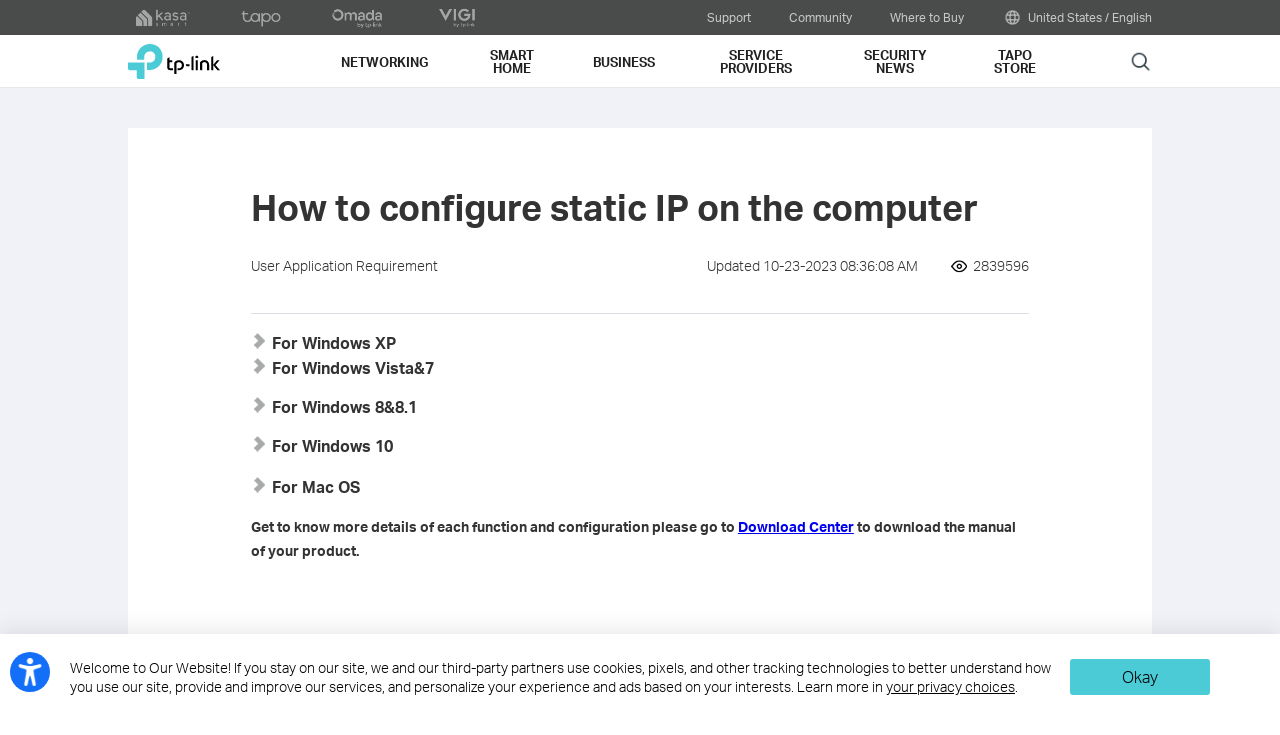

--- FILE ---
content_type: text/html; charset=UTF-8
request_url: https://www.tp-link.com/us/support/faq/14/
body_size: 23386
content:
<!DOCTYPE html>
<html dir="ltr" lang="en-us" xml:lang="en-us" class="lang-en-us site-3 ">
<head>
  <meta charset="utf-8">
  <link rel="canonical" href="https://www.tp-link.com/us/support/faq/14/" />
  <meta name="viewport" content="width=device-width, initial-scale=1, maximum-scale=5, user-scalable=yes" />
  <meta http-equiv="X-UA-Compatible" content="IE=edge,chrome=1" />
  <meta name="Lang" content="en-us" value="en-us" />
  <meta name="SiteID" content="3" value="3" />
  <meta name="AppPath" content="us" value="us" />
  <title>How to configure static IP on the computer | TP-Link</title>
    <meta name="description" content="How to configure static IP on the computer" />
    <link rel="shortcut icon" href="https://static.tp-link.com/favicon.ico" type="image/x-icon" />
    <!--[if lt IE 9]><script src="https://static.tp-link.com/assets/js/hack/html5shiv.js"></script><script src="https://static.tp-link.com/assets/js/hack/selectivizr-min.js"></script><![endif]-->
    <link rel="stylesheet"  href="https://static.tp-link.com/assets/css/article.css?202411" />
  <script src="https://static.tp-link.com/assets/js/jquery/jquery-1.9.1.min.js"></script>
  <script src="https://static.tp-link.com/assets/js/article.js?202411"></script>
      <script src="https://static.tp-link.com/app/assets/js/params.js"></script>
</head>
<body class="no-viewport ">
  <div class="page-content-wrapper">
    <!--[if lte IE 9]>
<p style="text-align:center;padding:0.5em 6%;margin:0;color:#fefefe;background:#aaa;">You are using an outdated browser. Please <a href="http://www.microsoft.com/download/internet-explorer.aspx" target="_blank">upgrade your browser</a> to improve your experience.</p>
<![endif]-->
<link rel="stylesheet" href="https://static.tp-link.com/assets/css/common.css?20250718" />
  <noscript><p style="text-align:center;padding:0.5em 6%;margin:0;color:#fefefe;background:#aaa;">Your browser does not support JavaScript. Please turn it on for the best experience.</p></noscript>
  <script src="https://static.tp-link.com/res/js/pageext/main.js?20250702"></script>
<header class="tp-soho-header" id="headerContainer">
  <a href="#main-content" class="tp-ada-hidden skip-to-main-button" lang="en">Click to skip the navigation bar</a>
  <div id="tp-top">
    <div class="tp-container">
      <div class="tp-container-inner">
        <div class="tp-top-brand">
          <ul class="tp-top-brand-list">
                <li class="tp-top-list-item tp-top-brand-item">
                  <a aria-label="kasa official website " class="ga-click tp-top-link tp-top-logo icon-upper-menu-kasa" data-vars-event-category="SOHO_Header-Brand_kasa" data-vars-event-label="https://www.kasasmart.com/us" href="https://www.kasasmart.com/us">&nbsp;</a>
                </li>
                <li class="tp-top-list-item tp-top-brand-item">
                  <a aria-label="tapo official website " class="ga-click tp-top-link tp-top-logo icon-upper-menu-tapo" data-vars-event-category="SOHO_Header-Brand_tapo" data-vars-event-label="https://www.tapo.com/us/" href="https://www.tapo.com/us/">&nbsp;</a>
                </li>
                <li class="tp-top-list-item tp-top-brand-item">
                  <a aria-label="omada official website " class="ga-click tp-top-link tp-top-logo icon-upper-menu-omada" data-vars-event-category="SOHO_Header-Brand_omada" data-vars-event-label="https://www.omadanetworks.com" href="https://www.omadanetworks.com">&nbsp;</a>
                </li>
                <li class="tp-top-list-item tp-top-brand-item">
                  <a aria-label="VIGI official website " class="ga-click tp-top-link tp-top-logo icon-upper-menu-vigi" data-vars-event-category="SOHO_Header-Brand_VIGI" data-vars-event-label="https://www.vigi.com/us/" href="https://www.vigi.com/us/">&nbsp;</a>
                </li>
          </ul>
        </div>
        <div class="tp-top-site">
            <span data-id="function-support">
              <a   class="tp-top-link ga-click" data-vars-event-category="SOHO_Header-Menu_function-support" data-vars-event-label="/us/support/" href="/us/support/">Support</a>
                <img role="button" aria-expanded="false" class="arrow-img tp-ada-hiddenButton" tabindex="0" src="https://static.tp-link.com/assets/images/icon/arrow-white-down.svg" alt="Support">
              <div class="tp-top-sub-nav">
                <ol>
                  <li><a class="ga-click" data-vars-event-category="SOHO_Header-Menu_function-all-support" data-vars-event-label="/us/support/" href="/us/support/">All Support</a></li>
                  <li><a class="ga-click" data-vars-event-category="SOHO_Header-Menu_function-download-center" data-vars-event-label="/us/support/download/" href="/us/support/download/">Download Center</a></li>
                  <li><a class="ga-click" data-vars-event-category="SOHO_Header-Menu_function-video" data-vars-event-label="/us/support/setup-video/" href="/us/support/setup-video/">Support Videos</a></li>
                  <li><a class="ga-click" data-vars-event-category="SOHO_Header-Menu_function-faqs" data-vars-event-label="/us/support/faq/" href="/us/support/faq/">FAQs</a></li>
                  <li><a class="ga-click" data-vars-event-category="SOHO_Header-Menu_function-forum" data-vars-event-label="https://community.tp-link.com" href="https://community.tp-link.com">TP-Link Community</a></li>
                  <li><a class="ga-click" data-vars-event-category="SOHO_Header-Menu_function-tech-support" data-vars-event-label="/us/support/contact-technical-support/" href="/us/support/contact-technical-support/">Contact Technical Support</a></li>
                </ol>
              </div>
            </span>
            <span data-id="function-community">
              <a   class="tp-top-link ga-click" data-vars-event-category="SOHO_Header-Menu_function-community" data-vars-event-label="https://community.tp-link.com" href="https://community.tp-link.com">Community</a>
                <img role="button" aria-expanded="false" class="arrow-img tp-ada-hiddenButton" tabindex="0" src="https://static.tp-link.com/assets/images/icon/arrow-white-down.svg" alt="Community">
              <div class="tp-top-sub-nav">
                <ol>
                  <li><a class="ga-click" data-vars-event-category="SOHO_Header-Menu_function-community-for home" data-vars-event-label="https://community.tp-link.com/us/home" href="https://community.tp-link.com/us/home">For Home</a></li>
                  <li><a class="ga-click" data-vars-event-category="SOHO_Header-Menu_function-community-for-smart-home" data-vars-event-label="https://community.tp-link.com/us/smart-home" href="https://community.tp-link.com/us/smart-home">For Smart Home</a></li>
                  <li><a class="ga-click" data-vars-event-category="SOHO_Header-Menu_function-community-for-business" data-vars-event-label="https://community.tp-link.com/en/business" href="https://community.tp-link.com/en/business">For Business</a></li>
                  <li><a class="ga-click" data-vars-event-category="SOHO_Header-Menu_function-brank-ambassador" data-vars-event-label="https://www.tp-link.com/us/brandambassador/" href="https://www.tp-link.com/us/brandambassador/">Brand Ambassador</a></li>
                </ol>
              </div>
            </span>
            <span data-id="function-whereToBuy">
              <a   tabindex="0" role="button" class="tp-top-link ga-click" data-vars-event-category="SOHO_Header-Menu_function-whereToBuy" data-vars-event-label="">Where to Buy</a>
                <img role="button" aria-expanded="false" class="arrow-img tp-ada-hiddenButton" tabindex="0" src="https://static.tp-link.com/assets/images/icon/arrow-white-down.svg" alt="Where to Buy">
              <div class="tp-top-sub-nav">
                <ol>
                  <li><a class="ga-click" data-vars-event-category="SOHO_Header-Menu_function-online-stores" data-vars-event-label="/us/where-to-buy/#Online Stores" href="/us/where-to-buy/#Online Stores">Online Stores</a></li>
                  <li><a class="ga-click" data-vars-event-category="SOHO_Header-Menu_function-distributors" data-vars-event-label="/us/where-to-buy/#Distribution Partners" href="/us/where-to-buy/#Distribution Partners">Distribution Partners</a></li>
                  <li><a class="ga-click" data-vars-event-category="SOHO_Header-Menu_function-retails" data-vars-event-label="/us/where-to-buy/#Retailers" href="/us/where-to-buy/#Retailers">Retailers</a></li>
                  <li><a class="ga-click" data-vars-event-category="SOHO_Header-Menu_function-resellers" data-vars-event-label="/us/where-to-buy/#Reseller Partners" href="/us/where-to-buy/#Reseller Partners">Reseller Partners</a></li>
                  <li><a class="ga-click" data-vars-event-category="SOHO_Header-Menu_function-solution" data-vars-event-label="/us/where-to-buy/#Solution Partners" href="/us/where-to-buy/#Solution Partners">Solution Partners</a></li>
                </ol>
              </div>
            </span>
          <span>
            <a data-vars-event-category="SOHO_Header-ChooseLocation" data-vars-event-label="/us/choose-your-location/" href="/us/choose-your-location/" class="tp-top-link ga-click">
              <i class="tp-global"></i>
              United States / English</a>
          </span>
        </div>
      </div>
    </div>
  </div>
  <div class="tp-soho-header-main">
    <div class="tp-container tp-soho-header-container">
      <div class="tp-soho-logo-box">
        <a aria-label="TP-Link, Reliably Smart" class="ga-click tp-soho-logo" data-vars-event-category="SOHO_Header-Logo" data-vars-event-label="/us/" href="/us/">TP-Link, Reliably Smart</a>
      </div>
      <div class="tp-soho-header-box">
        <nav class="tp-soho-nav-box">
          <ul class="tp-soho-nav">
            <li class="tp-soho-nav-li" data-id="for-home" >
                <span class="tp-soho-firstmenu">
                  <span>Networking</span>
                </span>

                <img role="button" aria-expanded="false" class="arrow-img tp-ada-hiddenButton" tabindex="0" src="https://static.tp-link.com/assets/images/icon/arrow-gray-down.svg" alt=" Networking menu">
                <div class="tp-soho-sub-nav">
                <div class="tp-soho-sub-menu">
                  <div class="tp-container">
                    <div class="tp-container-inner">
                      <ul class="tp-soho-sub-menu-list">
                          <li>
                            
                            <a class="ga-click" data-vars-event-category="SOHO_Header-Menu_bulletin-wifi7" data-vars-event-label="/us/wifi7/" href="/us/wifi7/">WiFi 7</a>
                          </li>
                          <li>
                            <span class="line"></span>
                          </li>
                          <li>
                            
                            <a class="ga-click" data-vars-event-category="SOHO_Header-Menu_bulletin-wifi6e" data-vars-event-label="/us/wifi-6e/" href="/us/wifi-6e/">Meet WiFi 6E</a>
                          </li>
                          <li>
                            <span class="line"></span>
                          </li>
                          <li>
                            
                            <a class="ga-click" data-vars-event-category="SOHO_Header-Menu_bulletin-onemesh" data-vars-event-label="/us/onemesh/" href="/us/onemesh/">OneMesh</a>
                          </li>
                          <li>
                            <span class="line"></span>
                          </li>
                          <li>
                            
                            <a class="ga-click" data-vars-event-category="SOHO_Header-Menu_bulletin--aidrivenmesh" data-vars-event-label="/us/mesh/ai-driven-mesh/" href="/us/mesh/ai-driven-mesh/">AI-Driven Mesh</a>
                          </li>
                          <li>
                            <span class="line"></span>
                          </li>
                          <li>
                            
                            <a class="ga-click" data-vars-event-category="SOHO_Header-Menu_bulletin-vpn" data-vars-event-label="/us/technology/vpn/" href="/us/technology/vpn/">VPN</a>
                          </li>
                          <li>
                            <span class="line"></span>
                          </li>
                          <li>
                            
                            <a class="ga-click" data-vars-event-category="SOHO_Header-Menu_bulletin-aiflow" data-vars-event-label="/us/aiflow/" href="/us/aiflow/">AIFlow</a>
                          </li>
                      </ul>
                    </div>
                  </div>
                </div>
                <div>
                  <div class="tp-container">
                    <div class="tp-container-inner">
                      <div class="tp-soho-sub-list-wrapper">
                        <div class="tp-soho-sub-list">
                            <div class="tp-soho-sub-item">
                              <div class="tp-soho-sub-item-wrapper">
                                <div class="tp-soho-sub-item-img">
                                  <div class="tp-soho-sub-item-img-box">
                                    <a aria-label="Mesh WiFi" class="ga-click tp-soho-sub-item-img-link" data-vars-event-category="SOHO_Header-Menu_whole-home-wifi" data-vars-event-label="/us/whole-home-mesh/" href="/us/whole-home-mesh/" style='background-image:url("https://static.tp-link.com/deco_1594201901325q.png")'></a>
                                  </div>
                                </div>
                                <div class="tp-soho-sub-item-text">
                                  <p class="tp-soho-sub-item-title">
                                    <a class="ga-click" data-vars-event-category="SOHO_Header-Menu_whole-home-wifi" data-vars-event-label="/us/whole-home-mesh/" href="/us/whole-home-mesh/">Mesh WiFi</a>
                                  </p>
                                  <p class="tp-soho-sub-item-slogan">Wi-Fi for the whole home</p>
                                  <ul>
                                    <li><a class="ga-click" data-vars-event-category="SOHO_Header-Menu_wifi7-mesh" data-vars-event-label="/us/whole-home-mesh/deco-7-series/" href="/us/whole-home-mesh/deco-7-series/">Deco 7 – Wi-Fi 7 Mesh</a></li>
                                    <li><a class="ga-click" data-vars-event-category="SOHO_Header-Menu_deco-whole-home-wifi" data-vars-event-label="/us/whole-home-mesh/" href="/us/whole-home-mesh/">Whole Home Mesh Solution</a></li>
                                    <li><a class="ga-click" data-vars-event-category="SOHO_Header-Menu_deco" data-vars-event-label="/us/deco-mesh-wifi/product-family/" href="/us/deco-mesh-wifi/product-family/">All Products</a></li>
                                  </ul>
                                </div>
                              </div>
                            </div>
                            <div class="tp-soho-sub-item">
                              <div class="tp-soho-sub-item-wrapper">
                                <div class="tp-soho-sub-item-img">
                                  <div class="tp-soho-sub-item-img-box">
                                    <a aria-label="Routers" class="ga-click tp-soho-sub-item-img-link" data-vars-event-category="SOHO_Header-Menu_new-routers" data-vars-event-label="/us/explore/wifi-router/" href="/us/explore/wifi-router/" style='background-image:url("https://static.tp-link.com/routers_1594201913021b.png")'></a>
                                  </div>
                                </div>
                                <div class="tp-soho-sub-item-text">
                                  <p class="tp-soho-sub-item-title">
                                    <a class="ga-click" data-vars-event-category="SOHO_Header-Menu_new-routers" data-vars-event-label="/us/explore/wifi-router/" href="/us/explore/wifi-router/">Routers</a>
                                  </p>
                                  <p class="tp-soho-sub-item-slogan">Create a fast and reliable Wi-Fi</p>
                                  <ul>
                                    <li><a class="ga-click" data-vars-event-category="SOHO_Header-Menu_wi-fi-routers" data-vars-event-label="/us/home-networking/wifi-router/" href="/us/home-networking/wifi-router/">WiFi Routers</a></li>
                                    <li><a class="ga-click" data-vars-event-category="SOHO_Header-Menu_wifi-7-routers" data-vars-event-label="/us/home-networking/wifi-router/?filterby=6271" href="/us/home-networking/wifi-router/?filterby=6271">WiFi 7 Routers</a></li>
                                    <li><a class="ga-click" data-vars-event-category="SOHO_Header-Menu_wifi6-routers" data-vars-event-label="/us/home-networking/wifi-router/?filterby=5730" href="/us/home-networking/wifi-router/?filterby=5730">WiFi 6 Routers</a></li>
                                    <li><a class="ga-click" data-vars-event-category="SOHO_Header-Menu_" data-vars-event-label="/us/home-networking/wifi-router/?filterby=AND%7C6111%7C6112" href="/us/home-networking/wifi-router/?filterby=AND%7C6111%7C6112">VPN Routers</a></li>
                                    <li><a class="ga-click" data-vars-event-category="SOHO_Header-Menu_gaming-routers" data-vars-event-label="/us/home-networking/wifi-router/?filterby=5748" href="/us/home-networking/wifi-router/?filterby=5748">Gaming Routers</a></li>
                                    <li><a class="ga-click" data-vars-event-category="SOHO_Header-Menu_portable-travel-routers" data-vars-event-label="/us/home-networking/wifi-router/?filterby=5973" href="/us/home-networking/wifi-router/?filterby=5973">Portable Travel Routers</a></li>
                                  </ul>
                                </div>
                              </div>
                            </div>
                            <div class="tp-soho-sub-item">
                              <div class="tp-soho-sub-item-wrapper">
                                <div class="tp-soho-sub-item-img">
                                  <div class="tp-soho-sub-item-img-box">
                                    <a aria-label="Network Expansion" class="ga-click tp-soho-sub-item-img-link" data-vars-event-category="SOHO_Header-Menu_network-expansion" data-vars-event-label="/us/home-networking/all-network-expansion/" href="/us/home-networking/all-network-expansion/" style='background-image:url("https://static.tp-link.com/expansions_1594201987010a.png")'></a>
                                  </div>
                                </div>
                                <div class="tp-soho-sub-item-text">
                                  <p class="tp-soho-sub-item-title">
                                    <a class="ga-click" data-vars-event-category="SOHO_Header-Menu_network-expansion" data-vars-event-label="/us/home-networking/all-network-expansion/" href="/us/home-networking/all-network-expansion/">Network Expansion</a>
                                  </p>
                                  <p class="tp-soho-sub-item-slogan">Easy ways to expand and enhance your network</p>
                                  <ul>
                                    <li><a class="ga-click" data-vars-event-category="SOHO_Header-Menu_range-extenders" data-vars-event-label="/us/home-networking/range-extender/" href="/us/home-networking/range-extender/">Range Extenders</a></li>
                                    <li><a class="ga-click" data-vars-event-category="SOHO_Header-Menu_powerline" data-vars-event-label="/us/home-networking/powerline/" href="/us/home-networking/powerline/">Powerline</a></li>
                                    <li><a class="ga-click" data-vars-event-category="SOHO_Header-Menu_access-points" data-vars-event-label="/us/home-networking/access-point/" href="/us/home-networking/access-point/">Access Points</a></li>
                                  </ul>
                                </div>
                              </div>
                            </div>
                            <div class="tp-soho-sub-item">
                              <div class="tp-soho-sub-item-wrapper">
                                <div class="tp-soho-sub-item-img">
                                  <div class="tp-soho-sub-item-img-box">
                                    <a aria-label="Festa" class="ga-click tp-soho-sub-item-img-link" data-vars-event-category="SOHO_Header-Menu_new-soho-festa" data-vars-event-label="/us/landing/festa/" href="/us/landing/festa/" style='background-image:url("https://static.tp-link.com/upload/menu/Festa@3x_20240611011709s.png")'></a>
                                  </div>
                                </div>
                                <div class="tp-soho-sub-item-text">
                                  <p class="tp-soho-sub-item-title">
                                    <a class="ga-click" data-vars-event-category="SOHO_Header-Menu_new-soho-festa" data-vars-event-label="/us/landing/festa/" href="/us/landing/festa/">Festa</a>
                                  </p>
                                  <p class="tp-soho-sub-item-slogan">The Networking Solution Built for Small Businesses and Prosumers</p>
                                  <ul>
                                    <li><a class="ga-click" data-vars-event-category="SOHO_Header-Menu_new-what-is-festa" data-vars-event-label="/us/landing/festa/" href="/us/landing/festa/">What is Festa?</a></li>
                                    <li><a class="ga-click" data-vars-event-category="SOHO_Header-Menu_new-b2b-soho-festa-access-point" data-vars-event-label="/us/business-networking/soho-festa-access-point/" href="/us/business-networking/soho-festa-access-point/">WiFi</a></li>
                                    <li><a class="ga-click" data-vars-event-category="SOHO_Header-Menu_new-b2b-soho-festa-switch" data-vars-event-label="/us/business-networking/soho-festa-switch/" href="/us/business-networking/soho-festa-switch/">Switches</a></li>
                                    <li><a class="ga-click" data-vars-event-category="SOHO_Header-Menu_new-b2b-soho-festa-gateway" data-vars-event-label="/us/business-networking/soho-festa-gateway/" href="/us/business-networking/soho-festa-gateway/">Gateways</a></li>
                                    <li><a class="ga-click" data-vars-event-category="SOHO_Header-Menu_new-smb-href-soho-festa-all-product" data-vars-event-label="/us/business-networking/all-soho-festa/" href="/us/business-networking/all-soho-festa/">All Products</a></li>
                                  </ul>
                                </div>
                              </div>
                            </div>
                          </div>
                          <div class="tp-soho-sub-list">
                            <div class="tp-soho-sub-item">
                              <div class="tp-soho-sub-item-wrapper">
                                <div class="tp-soho-sub-item-img">
                                  <div class="tp-soho-sub-item-img-box">
                                    <a aria-label="Accessories" class="ga-click tp-soho-sub-item-img-link" data-vars-event-category="SOHO_Header-Menu_new-accessories" data-vars-event-label="/us/home-networking/all-accessories/" href="/us/home-networking/all-accessories/" style='background-image:url("https://static.tp-link.com/accessories_1594202064795y.png")'></a>
                                  </div>
                                </div>
                                <div class="tp-soho-sub-item-text">
                                  <p class="tp-soho-sub-item-title">
                                    <a class="ga-click" data-vars-event-category="SOHO_Header-Menu_new-accessories" data-vars-event-label="/us/home-networking/all-accessories/" href="/us/home-networking/all-accessories/">Accessories</a>
                                  </p>
                                  <p class="tp-soho-sub-item-slogan">Everything else you need for a connected lifestyle</p>
                                  <ul>
                                    <li><a class="ga-click" data-vars-event-category="SOHO_Header-Menu_usb-hubs" data-vars-event-label="/us/home-networking/usb-hub/" href="/us/home-networking/usb-hub/">USB Hubs</a></li>
                                    <li><a class="ga-click" data-vars-event-category="SOHO_Header-Menu_usb-converters" data-vars-event-label="/us/home-networking/usb-converter/" href="/us/home-networking/usb-converter/">USB Converters</a></li>
                                    <li><a class="ga-click" data-vars-event-category="SOHO_Header-Menu_bluetooth-receivers" data-vars-event-label="/us/home-networking/bluetooth-reciever/" href="/us/home-networking/bluetooth-reciever/">Bluetooth Receivers</a></li>
                                  </ul>
                                </div>
                              </div>
                            </div>
                            <div class="tp-soho-sub-item">
                              <div class="tp-soho-sub-item-wrapper">
                                <div class="tp-soho-sub-item-img">
                                  <div class="tp-soho-sub-item-img-box">
                                    <a aria-label="Home Office Networking" class="ga-click tp-soho-sub-item-img-link" data-vars-event-category="SOHO_Header-Menu_soho-home-office-networking" data-vars-event-label="/us/business-networking/all-soho-switch/" href="/us/business-networking/all-soho-switch/" style='background-image:url("https://static.tp-link.com/upload/menu/导航SOHO_Networking_20240129024534d.png")'></a>
                                  </div>
                                </div>
                                <div class="tp-soho-sub-item-text">
                                  <p class="tp-soho-sub-item-title">
                                    <a class="ga-click" data-vars-event-category="SOHO_Header-Menu_soho-home-office-networking" data-vars-event-label="/us/business-networking/all-soho-switch/" href="/us/business-networking/all-soho-switch/">Home Office Networking</a>
                                  </p>
                                  <p class="tp-soho-sub-item-slogan">The easy-to-use solution for Home Office networking</p>
                                  <ul>
                                    <li><a class="ga-click" data-vars-event-category="SOHO_Header-Menu_b2b-home-soho-switch-unmanaged" data-vars-event-label="/us/business-networking/soho-switch-unmanaged/" href="/us/business-networking/soho-switch-unmanaged/">Unmanaged Switches</a></li>
                                    <li><a class="ga-click" data-vars-event-category="SOHO_Header-Menu_soho-home-soho-switch-easy-smart" data-vars-event-label="/us/business-networking/soho-switch-easy-smart/" href="/us/business-networking/soho-switch-easy-smart/">Easy Smart Switches</a></li>
                                  </ul>
                                </div>
                              </div>
                            </div>
                            <div class="tp-soho-sub-item">
                              <div class="tp-soho-sub-item-wrapper">
                                <div class="tp-soho-sub-item-img">
                                  <div class="tp-soho-sub-item-img-box">
                                    <a aria-label="Adapters" class="ga-click tp-soho-sub-item-img-link" data-vars-event-category="SOHO_Header-Menu_all-adapter" data-vars-event-label="/us/home-networking/all-adapter/" href="/us/home-networking/all-adapter/" style='background-image:url("https://static.tp-link.com/adapters_1594202045743d.png")'></a>
                                  </div>
                                </div>
                                <div class="tp-soho-sub-item-text">
                                  <p class="tp-soho-sub-item-title">
                                    <a class="ga-click" data-vars-event-category="SOHO_Header-Menu_all-adapter" data-vars-event-label="/us/home-networking/all-adapter/" href="/us/home-networking/all-adapter/">Adapters</a>
                                  </p>
                                  <p class="tp-soho-sub-item-slogan">Equip your devices for a faster Wi-Fi</p>
                                  <ul>
                                    <li><a class="ga-click" data-vars-event-category="SOHO_Header-Menu_pci-adapters" data-vars-event-label="/us/home-networking/pci-adapter/" href="/us/home-networking/pci-adapter/">PCIe Adapters</a></li>
                                    <li><a class="ga-click" data-vars-event-category="SOHO_Header-Menu_usb-adapters" data-vars-event-label="/us/home-networking/usb-adapter/" href="/us/home-networking/usb-adapter/">USB Adapters</a></li>
                                  </ul>
                                </div>
                              </div>
                            </div>
                        </div>
                      </div>
                    </div>
                  </div>
                </div>
              </div>
            </li>
            <li class="tp-soho-nav-li" data-id="smart-home" >
                <span class="tp-soho-firstmenu">
                  <span>Smart Home</span>
                </span>

                <img role="button" aria-expanded="false" class="arrow-img tp-ada-hiddenButton" tabindex="0" src="https://static.tp-link.com/assets/images/icon/arrow-gray-down.svg" alt=" Smart Home menu">
                <div class="tp-soho-sub-nav">
                <div class="tp-soho-sub-menu">
                  <div class="tp-container">
                    <div class="tp-container-inner">
                      <ul class="tp-soho-sub-menu-list">
                          <li>
                            <i class="tp-soho-sub-menu-item-icon">&nbsp;</i>
                            <a class="ga-click" data-vars-event-category="SOHO_Header-Menu_bulletin-kasa" data-vars-event-label="https://www.kasasmart.com/us" href="https://www.kasasmart.com/us">Kasa Smart</a>
                          </li>
                          <li>
                            <span class="line"></span>
                          </li>
                          <li>
                            
                            <a class="ga-click" data-vars-event-category="SOHO_Header-Menu_bulletin-tapo" data-vars-event-label="https://www.tapo.com/us/" href="https://www.tapo.com/us/">Tapo Smart</a>
                          </li>
                          <li>
                            <span class="line"></span>
                          </li>
                          <li>
                            
                            <a class="ga-click" data-vars-event-category="SOHO_Header-Menu_bulletin-best-solar-powered-security-cameras" data-vars-event-label="https://www.tapo.com/us/news/429/" href="https://www.tapo.com/us/news/429/"><span style="color:#4acbd6">Best Solar-Powered Security Cameras 2024</span></a>
                          </li>
                          <li>
                            <span class="line"></span>
                          </li>
                          <li>
                            
                            <a class="ga-click" data-vars-event-category="SOHO_Header-Menu_bulletin-apple-homekit" data-vars-event-label="/us/promotion/apple-homekit/" href="/us/promotion/apple-homekit/">Apple HomeKit</a>
                          </li>
                          <li>
                            <span class="line"></span>
                          </li>
                          <li>
                            
                            <a class="ga-click" data-vars-event-category="SOHO_Header-Menu_bulletin-Matter" data-vars-event-label="/us/technology/matter/" href="/us/technology/matter/">Matter</a>
                          </li>
                      </ul>
                    </div>
                  </div>
                </div>
                <div>
                  <div class="tp-container">
                    <div class="tp-container-inner">
                      <div class="tp-soho-sub-list-wrapper">
                        <div class="tp-soho-sub-list">
                            <div class="tp-soho-sub-item">
                              <div class="tp-soho-sub-item-wrapper">
                                <div class="tp-soho-sub-item-img">
                                  <div class="tp-soho-sub-item-img-box">
                                    <a aria-label="Smart Cameras" class="ga-click tp-soho-sub-item-img-link" data-vars-event-category="SOHO_Header-Menu_cloud-cameras" data-vars-event-label="/us/home-networking/cloud-camera/" href="/us/home-networking/cloud-camera/" style='background-image:url("https://static.tp-link.com/home-security_1594202083220f.png")'></a>
                                  </div>
                                </div>
                                <div class="tp-soho-sub-item-text">
                                  <p class="tp-soho-sub-item-title">
                                    <a class="ga-click" data-vars-event-category="SOHO_Header-Menu_cloud-cameras" data-vars-event-label="/us/home-networking/cloud-camera/" href="/us/home-networking/cloud-camera/">Smart Cameras</a>
                                  </p>
                                  <p class="tp-soho-sub-item-slogan">Keeping an eye on what matters</p>
                                </div>
                              </div>
                            </div>
                            <div class="tp-soho-sub-item">
                              <div class="tp-soho-sub-item-wrapper">
                                <div class="tp-soho-sub-item-img">
                                  <div class="tp-soho-sub-item-img-box">
                                    <a aria-label="Smart Plugs" class="ga-click tp-soho-sub-item-img-link" data-vars-event-category="SOHO_Header-Menu_smart-plugs" data-vars-event-label="/us/home-networking/smart-plug/" href="/us/home-networking/smart-plug/" style='background-image:url("https://static.tp-link.com/smart-plug_1594202097695l.jpg")'></a>
                                  </div>
                                </div>
                                <div class="tp-soho-sub-item-text">
                                  <p class="tp-soho-sub-item-title">
                                    <a class="ga-click" data-vars-event-category="SOHO_Header-Menu_smart-plugs" data-vars-event-label="/us/home-networking/smart-plug/" href="/us/home-networking/smart-plug/">Smart Plugs</a>
                                  </p>
                                  <p class="tp-soho-sub-item-slogan">Smarten up your home devices</p>
                                </div>
                              </div>
                            </div>
                            <div class="tp-soho-sub-item">
                              <div class="tp-soho-sub-item-wrapper">
                                <div class="tp-soho-sub-item-img">
                                  <div class="tp-soho-sub-item-img-box">
                                    <a aria-label="Smart Switches" class="ga-click tp-soho-sub-item-img-link" data-vars-event-category="SOHO_Header-Menu_home-smart-switches" data-vars-event-label="/us/home-networking/smart-switch/" href="/us/home-networking/smart-switch/" style='background-image:url("https://static.tp-link.com/smart-switches_1594202137573s.png")'></a>
                                  </div>
                                </div>
                                <div class="tp-soho-sub-item-text">
                                  <p class="tp-soho-sub-item-title">
                                    <a class="ga-click" data-vars-event-category="SOHO_Header-Menu_home-smart-switches" data-vars-event-label="/us/home-networking/smart-switch/" href="/us/home-networking/smart-switch/">Smart Switches</a>
                                  </p>
                                  <p class="tp-soho-sub-item-slogan">More than just on and off</p>
                                </div>
                              </div>
                            </div>
                            <div class="tp-soho-sub-item">
                              <div class="tp-soho-sub-item-wrapper">
                                <div class="tp-soho-sub-item-img">
                                  <div class="tp-soho-sub-item-img-box">
                                    <a aria-label="Smart Lighting" class="ga-click tp-soho-sub-item-img-link" data-vars-event-category="SOHO_Header-Menu_smart-bulbs" data-vars-event-label="/us/home-networking/smart-bulb/" href="/us/home-networking/smart-bulb/" style='background-image:url("https://static.tp-link.com/upload/menu/KL430_KL130_20220516220410v.png")'></a>
                                  </div>
                                </div>
                                <div class="tp-soho-sub-item-text">
                                  <p class="tp-soho-sub-item-title">
                                    <a class="ga-click" data-vars-event-category="SOHO_Header-Menu_smart-bulbs" data-vars-event-label="/us/home-networking/smart-bulb/" href="/us/home-networking/smart-bulb/">Smart Lighting</a>
                                  </p>
                                  <p class="tp-soho-sub-item-slogan">Light for every occasion</p>
                                </div>
                              </div>
                            </div>
                          </div>
                          <div class="tp-soho-sub-list">
                            <div class="tp-soho-sub-item">
                              <div class="tp-soho-sub-item-wrapper">
                                <div class="tp-soho-sub-item-img">
                                  <div class="tp-soho-sub-item-img-box">
                                    <a aria-label="Smart Robot Vacuums" class="ga-click tp-soho-sub-item-img-link" data-vars-event-category="SOHO_Header-Menu_smart-robot-vacuum" data-vars-event-label="/us/smart-home/all-robot-vacuum/" href="/us/smart-home/all-robot-vacuum/" style='background-image:url("https://static.tp-link.com/upload/menu/Tapo-RV30-Plus(EU)1.0-R-Package_20221028092209u.png")'></a>
                                  </div>
                                </div>
                                <div class="tp-soho-sub-item-text">
                                  <p class="tp-soho-sub-item-title">
                                    <a class="ga-click" data-vars-event-category="SOHO_Header-Menu_smart-robot-vacuum" data-vars-event-label="/us/smart-home/all-robot-vacuum/" href="/us/smart-home/all-robot-vacuum/">Smart Robot Vacuums</a>
                                  </p>
                                  <p class="tp-soho-sub-item-slogan">Everyday cleaning made easy</p>
                                  <ul>
                                    <li><a class="ga-click" data-vars-event-category="SOHO_Header-Menu_robot-vacuum" data-vars-event-label="/us/smart-home/robot-vacuum/" href="/us/smart-home/robot-vacuum/">Robot Vacuums</a></li>
                                    <li><a class="ga-click" data-vars-event-category="SOHO_Header-Menu_robot-vacuum-accessory" data-vars-event-label="/us/smart-home/robot-vacuum-accessory/" href="/us/smart-home/robot-vacuum-accessory/">Robot Vacuum Accessories</a></li>
                                  </ul>
                                </div>
                              </div>
                            </div>
                            <div class="tp-soho-sub-item">
                              <div class="tp-soho-sub-item-wrapper">
                                <div class="tp-soho-sub-item-img">
                                  <div class="tp-soho-sub-item-img-box">
                                    <a aria-label="Smart Sensors" class="ga-click tp-soho-sub-item-img-link" data-vars-event-category="SOHO_Header-Menu_smart-sensors" data-vars-event-label="/us/smart-home/smart-sensor/" href="/us/smart-home/smart-sensor/" style='background-image:url("https://static.tp-link.com/KT100_1610093967712f.jpg")'></a>
                                  </div>
                                </div>
                                <div class="tp-soho-sub-item-text">
                                  <p class="tp-soho-sub-item-title">
                                    <a class="ga-click" data-vars-event-category="SOHO_Header-Menu_smart-sensors" data-vars-event-label="/us/smart-home/smart-sensor/" href="/us/smart-home/smart-sensor/">Smart Sensors</a>
                                  </p>
                                  <p class="tp-soho-sub-item-slogan">Worry-free home automation</p>
                                </div>
                              </div>
                            </div>
                            <div class="tp-soho-sub-item">
                              <div class="tp-soho-sub-item-wrapper">
                                <div class="tp-soho-sub-item-img">
                                  <div class="tp-soho-sub-item-img-box">
                                    <a aria-label="Smart Hub" class="ga-click tp-soho-sub-item-img-link" data-vars-event-category="SOHO_Header-Menu_smart-hub" data-vars-event-label="/us/home-networking/smart-hub/" href="/us/home-networking/smart-hub/" style='background-image:url("https://static.tp-link.com/upload/menu/smarthub-icon3_20220802064131f.png")'></a>
                                  </div>
                                </div>
                                <div class="tp-soho-sub-item-text">
                                  <p class="tp-soho-sub-item-title">
                                    <a class="ga-click" data-vars-event-category="SOHO_Header-Menu_smart-hub" data-vars-event-label="/us/home-networking/smart-hub/" href="/us/home-networking/smart-hub/">Smart Hub</a>
                                  </p>
                                  <p class="tp-soho-sub-item-slogan">Seamlessly connect everything</p>
                                </div>
                              </div>
                            </div>
                            <div class="tp-soho-sub-item">
                              <div class="tp-soho-sub-item-wrapper">
                                <div class="tp-soho-sub-item-img">
                                  <div class="tp-soho-sub-item-img-box">
                                    <a aria-label="New Release" class="ga-click tp-soho-sub-item-img-link" data-vars-event-category="SOHO_Header-Menu_smart-new-release" data-vars-event-label="/us/smart-home/new-release/" href="/us/smart-home/new-release/" style='background-image:url("https://static.tp-link.com/upload/menu/KD110_20220421012231n.png")'></a>
                                  </div>
                                </div>
                                <div class="tp-soho-sub-item-text">
                                  <p class="tp-soho-sub-item-title">
                                    <a class="ga-click" data-vars-event-category="SOHO_Header-Menu_smart-new-release" data-vars-event-label="/us/smart-home/new-release/" href="/us/smart-home/new-release/">New Release</a>
                                  </p>
                                </div>
                              </div>
                            </div>
                        </div>
                      </div>
                    </div>
                  </div>
                </div>
              </div>
            </li>
            <li class="tp-soho-nav-li" data-id="for-business" >
                <a class="tp-soho-firstmenu ga-click" data-vars-event-category="SOHO_Header-Menu_for-business" data-vars-event-label="https://www.omadanetworks.com" href="https://www.omadanetworks.com">
                  <span>Business</span>
                </a>

                <img role="button" aria-expanded="false" class="arrow-img tp-ada-hiddenButton" tabindex="0" src="https://static.tp-link.com/assets/images/icon/arrow-gray-down.svg" alt=" Business menu">
                <div class="tp-soho-sub-nav">
                <div class="tp-soho-sub-menu">
                  <div class="tp-container">
                    <div class="tp-container-inner">
                      <ul class="tp-soho-sub-menu-list">
                          <li>
                            <i class="tp-soho-sub-menu-item-icon">&nbsp;</i>
                            <a class="ga-click" data-vars-event-category="SOHO_Header-Menu_bulletin-business" data-vars-event-label="https://www.omadanetworks.com/" href="https://www.omadanetworks.com/">Omada Homepage</a>
                          </li>
                          <li>
                            <span class="line"></span>
                          </li>
                          <li>
                            
                            <a class="ga-click" data-vars-event-category="SOHO_Header-Menu_bulletin-case-studies" data-vars-event-label="/us/business-networking/case-study/" href="/us/business-networking/case-study/">Omada Cases</a>
                          </li>
                          <li>
                            <span class="line"></span>
                          </li>
                          <li>
                            
                            <a class="ga-click" data-vars-event-category="SOHO_Header-Menu_bulletin-wifi7" data-vars-event-label="https://www.omadanetworks.com/us/business-networking/technology/wifi7/" href="https://www.omadanetworks.com/us/business-networking/technology/wifi7/"><span style="color:#00A870">Business WiFi 7</span></a>
                          </li>
                          <li>
                            <span class="line"></span>
                          </li>
                          <li>
                            
                            <a class="ga-click" data-vars-event-category="SOHO_Header-Menu_bulletin-partner" data-vars-event-label="https://partner.tp-link.com/us/" href="https://partner.tp-link.com/us/">Partner Program</a>
                          </li>
                          <li>
                            <span class="line"></span>
                          </li>
                          <li>
                            
                            <a class="ga-click" data-vars-event-category="SOHO_Header-Menu_bulletin-get-demo" data-vars-event-label="https://www.omadanetworks.com/us/landing/omada-demo-kit/" href="https://www.omadanetworks.com/us/landing/omada-demo-kit/"><span style="color:#00A870">50% Off Demo</span></a>
                          </li>
                      </ul>
                    </div>
                  </div>
                </div>
                <div>
                  <div class="tp-container">
                    <div class="tp-container-inner">
                      <div class="tp-soho-sub-list-wrapper">
                        <div class="tp-soho-sub-list">
                            <div class="tp-soho-sub-item">
                              <div class="tp-soho-sub-item-wrapper">
                                <div class="tp-soho-sub-item-img">
                                  <div class="tp-soho-sub-item-img-box">
                                    <a aria-label="Omada" class="ga-click tp-soho-sub-item-img-link" data-vars-event-category="SOHO_Header-Menu_omada-cloud-sdn" data-vars-event-label="https://www.omadanetworks.com/us/" href="https://www.omadanetworks.com/us/" style='background-image:url("https://static.tp-link.com/upload/menu/Omada_20241220024256b.png")'></a>
                                  </div>
                                </div>
                                <div class="tp-soho-sub-item-text">
                                  <p class="tp-soho-sub-item-title">
                                    <a class="ga-click" data-vars-event-category="SOHO_Header-Menu_omada-cloud-sdn" data-vars-event-label="https://www.omadanetworks.com/us/" href="https://www.omadanetworks.com/us/">Omada</a>
                                  </p>
                                  <p class="tp-soho-sub-item-slogan">The cloud networking solutions for small and medium business</p>
                                  <ul>
                                    <li><a class="ga-click" data-vars-event-category="SOHO_Header-Menu_smb-href-omada-cloud-sdn-what" data-vars-event-label="/us/omada-sdn/" href="/us/omada-sdn/">What is Omada?</a></li>
                                    <li><a class="ga-click" data-vars-event-category="SOHO_Header-Menu_omada-acces-points" data-vars-event-label="/us/business-networking/omada/wifi/" href="/us/business-networking/omada/wifi/">Wireless</a></li>
                                    <li><a class="ga-click" data-vars-event-category="SOHO_Header-Menu_omada-switch" data-vars-event-label="/us/business-networking/omada/switch/" href="/us/business-networking/omada/switch/">Switches</a></li>
                                    <li><a class="ga-click" data-vars-event-category="SOHO_Header-Menu_omada-router" data-vars-event-label="/us/business-networking/omada/router/" href="/us/business-networking/omada/router/">Gateways</a></li>
                                    <li><a class="ga-click" data-vars-event-category="SOHO_Header-Menu_omada-controllers" data-vars-event-label="/us/business-networking/omada/controller/" href="/us/business-networking/omada/controller/">Controllers</a></li>
                                    <li><a class="ga-click" data-vars-event-category="SOHO_Header-Menu_soho-smb-accessory" data-vars-event-label="/us/business-networking/omada/accessory/" href="/us/business-networking/omada/accessory/">Accessories</a></li>
                                    <li><a class="ga-click" data-vars-event-category="SOHO_Header-Menu_smb-href-omada-all-product" data-vars-event-label="/us/business-networking/all-omada/" href="/us/business-networking/all-omada/">All Products</a></li>
                                  </ul>
                                </div>
                              </div>
                            </div>
                            <div class="tp-soho-sub-item">
                              <div class="tp-soho-sub-item-wrapper">
                                <div class="tp-soho-sub-item-img">
                                  <div class="tp-soho-sub-item-img-box">
                                    <a aria-label="Omada Pro" class="ga-click tp-soho-sub-item-img-link" data-vars-event-category="SOHO_Header-Menu_omada-pro" data-vars-event-label="/us/business-networking/all-omada-pro/" href="/us/business-networking/all-omada-pro/" style='background-image:url("https://static.tp-link.com/upload/menu/Omada_Pro_20241220024219n.png")'></a>
                                  </div>
                                </div>
                                <div class="tp-soho-sub-item-text">
                                  <p class="tp-soho-sub-item-title">
                                    <a class="ga-click" data-vars-event-category="SOHO_Header-Menu_omada-pro" data-vars-event-label="/us/business-networking/all-omada-pro/" href="/us/business-networking/all-omada-pro/">Omada Pro</a>
                                  </p>
                                  <p class="tp-soho-sub-item-slogan">The intelligent cloud solution for enterprise networking</p>
                                  <ul>
                                    <li><a class="ga-click" data-vars-event-category="SOHO_Header-Menu_smb-href-omada pro-cloud-sdn-what" data-vars-event-label="/us/landing/omada-pro/" href="/us/landing/omada-pro/">What is Omada Pro?</a></li>
                                    <li><a class="ga-click" data-vars-event-category="SOHO_Header-Menu_omada-pro-access-point" data-vars-event-label="/us/business-networking/all-omada-pro-wifi/" href="/us/business-networking/all-omada-pro-wifi/">Wireless</a></li>
                                    <li><a class="ga-click" data-vars-event-category="SOHO_Header-Menu_omada-pro-switch" data-vars-event-label="/us/business-networking/all-omada-pro-switch/" href="/us/business-networking/all-omada-pro-switch/">Switches</a></li>
                                    <li><a class="ga-click" data-vars-event-category="SOHO_Header-Menu_omada-pro-router" data-vars-event-label="/us/business-networking/all-omada-pro-router/" href="/us/business-networking/all-omada-pro-router/">Gateways</a></li>
                                    <li><a class="ga-click" data-vars-event-category="SOHO_Header-Menu_omada-pro-controller" data-vars-event-label="/us/business-networking/all-omada-pro-controller/" href="/us/business-networking/all-omada-pro-controller/">Controllers</a></li>
                                    <li><a class="ga-click" data-vars-event-category="SOHO_Header-Menu_smb-href-omada-pro-all-product" data-vars-event-label="/us/business-networking/all-omada-pro/" href="/us/business-networking/all-omada-pro/">All Products</a></li>
                                  </ul>
                                </div>
                              </div>
                            </div>
                            <div class="tp-soho-sub-item">
                              <div class="tp-soho-sub-item-wrapper">
                                <div class="tp-soho-sub-item-img">
                                  <div class="tp-soho-sub-item-img-box">
                                    <a aria-label="Festa" class="ga-click tp-soho-sub-item-img-link" data-vars-event-category="SOHO_Header-Menu_us-soho-festa" data-vars-event-label="/us/landing/festa/" href="/us/landing/festa/" style='background-image:url("https://static.tp-link.com/upload/menu/Festa@3x_20240611011709s.png")'></a>
                                  </div>
                                </div>
                                <div class="tp-soho-sub-item-text">
                                  <p class="tp-soho-sub-item-title">
                                    <a class="ga-click" data-vars-event-category="SOHO_Header-Menu_us-soho-festa" data-vars-event-label="/us/landing/festa/" href="/us/landing/festa/">Festa</a>
                                  </p>
                                  <p class="tp-soho-sub-item-slogan">The Networking Solution Built for Small Businesses and Prosumers</p>
                                  <ul>
                                    <li><a class="ga-click" data-vars-event-category="SOHO_Header-Menu_" data-vars-event-label="/us/landing/festa/" href="/us/landing/festa/">What is Festa?</a></li>
                                    <li><a class="ga-click" data-vars-event-category="SOHO_Header-Menu_b2b-soho-festa-access-point" data-vars-event-label="/us/business-networking/soho-festa-access-point/" href="/us/business-networking/soho-festa-access-point/">WiFi</a></li>
                                    <li><a class="ga-click" data-vars-event-category="SOHO_Header-Menu_new-b2b-soho-festa-switch" data-vars-event-label="/us/business-networking/soho-festa-switch/" href="/us/business-networking/soho-festa-switch/">Switches</a></li>
                                    <li><a class="ga-click" data-vars-event-category="SOHO_Header-Menu_b2b-soho-festa-gateway" data-vars-event-label="/us/business-networking/soho-festa-gateway/" href="/us/business-networking/soho-festa-gateway/">Gateways</a></li>
                                    <li><a class="ga-click" data-vars-event-category="SOHO_Header-Menu_smb-href-soho-festa-all-product" data-vars-event-label="/us/business-networking/all-soho-festa/" href="/us/business-networking/all-soho-festa/">All Products</a></li>
                                  </ul>
                                </div>
                              </div>
                            </div>
                            <div class="tp-soho-sub-item">
                              <div class="tp-soho-sub-item-wrapper">
                                <div class="tp-soho-sub-item-img">
                                  <div class="tp-soho-sub-item-img-box">
                                    <a aria-label="VIGI" class="ga-click tp-soho-sub-item-img-link" data-vars-event-category="SOHO_Header-Menu_Suveillance" data-vars-event-label="https://www.vigi.com/us/" href="https://www.vigi.com/us/" style='background-image:url("https://static.tp-link.com/upload/menu/nav-VIGI_20231102070827c.png")'></a>
                                  </div>
                                </div>
                                <div class="tp-soho-sub-item-text">
                                  <p class="tp-soho-sub-item-title">
                                    <a class="ga-click" data-vars-event-category="SOHO_Header-Menu_Suveillance" data-vars-event-label="https://www.vigi.com/us/" href="https://www.vigi.com/us/">VIGI</a>
                                  </p>
                                  <p class="tp-soho-sub-item-slogan">The smart surveillance solution for small and medium business</p>
                                  <ul>
                                    <li><a class="ga-click" data-vars-event-category="SOHO_Header-Menu_vigi-network-camera" data-vars-event-label="https://www.vigi.com/us/business-networking/vigi-network-camera/" href="https://www.vigi.com/us/business-networking/vigi-network-camera/">Cameras</a></li>
                                    <li><a class="ga-click" data-vars-event-category="SOHO_Header-Menu_vigi-network-video-recorder" data-vars-event-label="https://www.vigi.com/us/business-networking/vigi-network-video-recorder/" href="https://www.vigi.com/us/business-networking/vigi-network-video-recorder/">Video Recorders</a></li>
                                    <li><a class="ga-click" data-vars-event-category="SOHO_Header-Menu_vigi-solar-panel" data-vars-event-label="https://www.vigi.com/us/landing/vigi-solar-power-system-solution/" href="https://www.vigi.com/us/landing/vigi-solar-power-system-solution/">Solar Power System</a></li>
                                    <li><a class="ga-click" data-vars-event-category="SOHO_Header-Menu_soho-smb-surveillance-accessory" data-vars-event-label="https://www.vigi.com/us/business-networking/vigi-accessory/" href="https://www.vigi.com/us/business-networking/vigi-accessory/">Accessories</a></li>
                                    <li><a class="ga-click" data-vars-event-category="SOHO_Header-Menu_soho-smb-surveillance-software-service" data-vars-event-label="https://www.vigi.com/us/business-networking/vigi-software-service/" href="https://www.vigi.com/us/business-networking/vigi-software-service/">Software Service</a></li>
                                    <li><a class="ga-click" data-vars-event-category="SOHO_Header-Menu_smb-href-vigi-all-product" data-vars-event-label="https://www.vigi.com/us/business-networking/all-vigi-surveillance/" href="https://www.vigi.com/us/business-networking/all-vigi-surveillance/">All Products</a></li>
                                  </ul>
                                </div>
                              </div>
                            </div>
                          </div>
                          <div class="tp-soho-sub-list">
                            <div class="tp-soho-sub-item">
                              <div class="tp-soho-sub-item-wrapper">
                                <div class="tp-soho-sub-item-img">
                                  <div class="tp-soho-sub-item-img-box">
                                    <a aria-label="Unmanaged Switches" class="ga-click tp-soho-sub-item-img-link" data-vars-event-category="SOHO_Header-Menu_b2b-home-soho-switch-unmanaged-2" data-vars-event-label="/us/business-networking/soho-switch-unmanaged/" href="/us/business-networking/soho-switch-unmanaged/" style='background-image:url("https://static.tp-link.com/upload/menu/Unmanaged@3x_20240611065814g.png")'></a>
                                  </div>
                                </div>
                                <div class="tp-soho-sub-item-text">
                                  <p class="tp-soho-sub-item-title">
                                    <a class="ga-click" data-vars-event-category="SOHO_Header-Menu_b2b-home-soho-switch-unmanaged-2" data-vars-event-label="/us/business-networking/soho-switch-unmanaged/" href="/us/business-networking/soho-switch-unmanaged/">Unmanaged Switches</a>
                                  </p>
                                  <p class="tp-soho-sub-item-slogan">Plug and play for instant connection without management</p>
                                  <ul>
                                    <li><a class="ga-click" data-vars-event-category="SOHO_Header-Menu_b2b-home-soho-switch-poe-2" data-vars-event-label="/us/business-networking/soho-switch-poe/" href="/us/business-networking/soho-switch-poe/">PoE Switches</a></li>
                                    <li><a class="ga-click" data-vars-event-category="SOHO_Header-Menu_b2b-home-soho-switch-all-unmanaged" data-vars-event-label="/us/business-networking/soho-switch-unmanaged/" href="/us/business-networking/soho-switch-unmanaged/">All Unmanaged Switches</a></li>
                                  </ul>
                                </div>
                              </div>
                            </div>
                            <div class="tp-soho-sub-item">
                              <div class="tp-soho-sub-item-wrapper">
                                <div class="tp-soho-sub-item-img">
                                  <div class="tp-soho-sub-item-img-box">
                                    <a aria-label="More Products" class="ga-click tp-soho-sub-item-img-link" data-vars-event-category="SOHO_Header-Menu_" data-vars-event-label="" style='background-image:url("https://static.tp-link.com/upload/menu/Pharos_Wireless_Broadband@2x_20240612065046f.png")'></a>
                                  </div>
                                </div>
                                <div class="tp-soho-sub-item-text">
                                  <p class="tp-soho-sub-item-title">
                                    <a class="ga-click" data-vars-event-category="SOHO_Header-Menu_" data-vars-event-label="">More Products</a>
                                  </p>
                                  <p class="tp-soho-sub-item-slogan">Explore more products you need</p>
                                  <ul>
                                    <li><a class="ga-click" data-vars-event-category="SOHO_Header-Menu_soho-b2b-switch-managed-1" data-vars-event-label="/us/business-networking/managed-switch/" href="/us/business-networking/managed-switch/">Managed Switches</a></li>
                                    <li><a class="ga-click" data-vars-event-category="SOHO_Header-Menu_soho-soho-switch-easy-smart" data-vars-event-label="/us/business-networking/soho-switch-easy-smart/" href="/us/business-networking/soho-switch-easy-smart/">Easy Smart Switches</a></li>
                                    <li><a class="ga-click" data-vars-event-category="SOHO_Header-Menu_b2b-home-soho-accessory" data-vars-event-label="/us/business-networking/soho-accessory/" href="/us/business-networking/soho-accessory/">Accessories</a></li>
                                    <li><a class="ga-click" data-vars-event-category="SOHO_Header-Menu_soho-soho-pharos-wireless-bridge" data-vars-event-label="/us/business-networking/all-pharos-wireless-bridge/" href="/us/business-networking/all-pharos-wireless-bridge/">Pharos Wireless Bridges</a></li>
                                  </ul>
                                </div>
                              </div>
                            </div>
                        </div>
                      </div>
                    </div>
                  </div>
                </div>
              </div>
            </li>
            <li class="tp-soho-nav-li" data-id="for-service-provider" >
                <span class="tp-soho-firstmenu">
                  <span>SERVICE PROVIDERS</span>
                </span>

                <img role="button" aria-expanded="false" class="arrow-img tp-ada-hiddenButton" tabindex="0" src="https://static.tp-link.com/assets/images/icon/arrow-gray-down.svg" alt=" SERVICE PROVIDERS menu">
                <div class="tp-soho-sub-nav">
                <div class="tp-soho-sub-menu">
                  <div class="tp-container">
                    <div class="tp-container-inner">
                      <ul class="tp-soho-sub-menu-list">
                          <li>
                            <i class="tp-soho-sub-menu-item-icon">&nbsp;</i>
                            <a class="ga-click" data-vars-event-category="SOHO_Header-Menu_bulletin-tauc" data-vars-event-label="https://www.tp-link.com/us/tauc/" href="https://www.tp-link.com/us/tauc/">TP-Link Aginet Unified Cloud (TAUC)</a>
                          </li>
                          <li>
                            <span class="line"></span>
                          </li>
                          <li>
                            
                            <a class="ga-click" data-vars-event-category="SOHO_Header-Menu_bulletin-managed-pon" data-vars-event-label="/us/landing/pon/" href="/us/landing/pon/">Optical Network</a>
                          </li>
                      </ul>
                    </div>
                  </div>
                </div>
                <div>
                  <div class="tp-container">
                    <div class="tp-container-inner">
                      <div class="tp-soho-sub-list-wrapper">
                        <div class="tp-soho-sub-list">
                            <div class="tp-soho-sub-item">
                              <div class="tp-soho-sub-item-wrapper">
                                <div class="tp-soho-sub-item-img">
                                  <div class="tp-soho-sub-item-img-box">
                                    <a aria-label="Whole-Home Mesh" class="ga-click tp-soho-sub-item-img-link" data-vars-event-category="SOHO_Header-Menu_sp-whole-home-mesh" data-vars-event-label="/us/service-provider/home-wifi-system/" href="/us/service-provider/home-wifi-system/" style='background-image:url("https://static.tp-link.com/upload/menu/1111HX510__20240104222824y.jpg")'></a>
                                  </div>
                                </div>
                                <div class="tp-soho-sub-item-text">
                                  <p class="tp-soho-sub-item-title">
                                    <a class="ga-click" data-vars-event-category="SOHO_Header-Menu_sp-whole-home-mesh" data-vars-event-label="/us/service-provider/home-wifi-system/" href="/us/service-provider/home-wifi-system/">Whole-Home Mesh</a>
                                  </p>
                                  <p class="tp-soho-sub-item-slogan">A seamless, intelligent and easy-to-configure mesh network</p>
                                </div>
                              </div>
                            </div>
                            <div class="tp-soho-sub-item">
                              <div class="tp-soho-sub-item-wrapper">
                                <div class="tp-soho-sub-item-img">
                                  <div class="tp-soho-sub-item-img-box">
                                    <a aria-label="XGS-PON/GPON" class="ga-click tp-soho-sub-item-img-link" data-vars-event-category="SOHO_Header-Menu_sp-gpon" data-vars-event-label="/us/service-provider/gpon/" href="/us/service-provider/gpon/" style='background-image:url("https://static.tp-link.com/upload/menu/DS-P8000-X2_1.0_overview_normal_20240103021354u.png")'></a>
                                  </div>
                                </div>
                                <div class="tp-soho-sub-item-text">
                                  <p class="tp-soho-sub-item-title">
                                    <a class="ga-click" data-vars-event-category="SOHO_Header-Menu_sp-gpon" data-vars-event-label="/us/service-provider/gpon/" href="/us/service-provider/gpon/">XGS-PON/GPON</a>
                                  </p>
                                  <p class="tp-soho-sub-item-slogan">The leading technology for delivering gigabit Internet services</p>
                                </div>
                              </div>
                            </div>
                        </div>
                      </div>
                    </div>
                  </div>
                </div>
              </div>
            </li>
            <li class="tp-soho-nav-li" data-id="our-security" >
                <a class="tp-soho-firstmenu ga-click" data-vars-event-category="SOHO_Header-Menu_our-security" data-vars-event-label="/us/landing/security-news/" href="/us/landing/security-news/">
                  <span>SECURITY NEWS</span>
                </a>

            </li>
            <li class="tp-soho-nav-li" data-id="us-store" style="display:none">
                <a class="tp-soho-firstmenu ga-click" data-vars-event-category="SOHO_Header-Menu_us-store" data-vars-event-label="https://us.store.tp-link.com?utm_source=tpl_header%E2%80%8B&utm_medium=tpl_header%E2%80%8B" href="https://us.store.tp-link.com?utm_source=tpl_header%E2%80%8B&utm_medium=tpl_header%E2%80%8B">
                  <span><b style="color: #212121;">Tapo Store</b></span>
                </a>

            </li>
          </ul>
        </nav>
          <div class="tp-soho-search-box">
            <a class="tp-soho-search-box-icon" role="button" tabindex="0">Search</a>
          </div>
      </div>
      <div class="tp-soho-form-box">
        <form class="tp-soho-form stop-propagation" action="/us/search/" method="get" target="_top" data-recommend="Recommended" data-vars-event-category="SOHO_Header-SearchRecommend">
          <div class="tp-table tp-soho-form-content">
            <div class="tp-table-row">
              <div class="tp-table-cell">
                <b class="tp-soho-form-icon"></b>
              </div>
              <div class="tp-table-cell tp-soho-form-input-wrapper">
                <input class="tp-soho-form-input" type="text" name="q" maxlength="100" placeholder="Search All" autocomplete="off">
                <input type="hidden" name="t" value="">
                                <div class="tp-soho-form-suggest" aria-live="polite" aria-expanded="false"></div>
              </div>
              <div class="tp-table-cell">
                <b role="button" tabindex="0" aria-label="close" class="tp-soho-form-close"></b>
              </div>
            </div>
          </div>
        </form>
      </div>
    </div>
  </div>
  <div class="tp-m-soho-header-main">
    <div class="tp-container-inner tp-m-soho-header-container">
      <div class="tp-soho-logo-box">
        <a class="tp-soho-logo" data-vars-event-category="SOHO_Header-Logo" data-vars-event-label="/us/" href="/us/">TP-Link, Reliably Smart</a>
      </div>
      <div class="tp-m-soho-action">
        <a class="tp-m-soho-search-icon">Search</a>
        <a class="tp-m-soho-menu-icon">Menu</a>
      </div>
    </div>
    <div class="tp-m-soho-search">
      <form class="tp-m-soho-form stop-propagation" action="/us/search/" method="get" target="_top" data-recommend="Recommended" data-vars-event-category="SOHO_Header-SearchRecommend">
        <div class="tp-m-soho-search-inner">
          <div class="tp-container-inner">
            <input class="tp-m-soho-form-input" type="text" name="q" maxlength="100" placeholder="Search All" autocomplete="off">
            <input type="hidden" name="t" value="">
                        <button type="submit" class="tp-m-soho-search-icon tp-m-soho-form-submit">Submit</button>
            <div class="tp-m-soho-form-suggest"></div>
          </div>
        </div>
      </form>
    </div>
    <div class="tp-m-soho-menu">
      <nav>
        <ul class="tp-m-soho-menu-list">
          <li class="tp-m-soho-menu-item" data-id="for-home">
            <div class="tp-container-inner">
              
                <i class="tp-m-soho-menu-expand"></i>
                <p>Networking</p>
              
            </div>
            <div class="tp-m-soho-submenu">
              <div class="tp-m-soho-submenu-back">
                <div class="tp-container-inner">
                  <i class="tp-m-soho-menu-expand tp-m-soho-menu-expand-back"></i>
                  <p>Back</p>
                </div>
              </div>
              <ul class="tp-m-soho-submenu-list">
                <li class="tp-m-soho-menu-item" data-id="whole-home-wifi">
                  <div class="tp-container-inner">
                    
                      <i class="tp-m-soho-menu-expand"></i>
                      <p>Mesh WiFi</p>
                    
                  </div>
                  <div class="tp-m-soho-lastmenu">
                    <ul class="tp-m-soho-lastmenu-list">
                      <li class="tp-m-soho-lastmenu-item">
                        <div class="tp-container-inner">
                          <a class="ga-click" data-vars-event-category="SOHO_Header-Menu_wifi7-mesh" data-vars-event-label="/us/whole-home-mesh/deco-7-series/" href="/us/whole-home-mesh/deco-7-series/">
                            <p class="tp-m-soho-lastmenu-title">Deco 7 – Wi-Fi 7 Mesh</p>
                          </a>
                        </div>
                      </li>
                      <li class="tp-m-soho-lastmenu-item">
                        <div class="tp-container-inner">
                          <a class="ga-click" data-vars-event-category="SOHO_Header-Menu_deco-whole-home-wifi" data-vars-event-label="/us/whole-home-mesh/" href="/us/whole-home-mesh/">
                            <p class="tp-m-soho-lastmenu-title">Whole Home Mesh Solution</p>
                          </a>
                        </div>
                      </li>
                      <li class="tp-m-soho-lastmenu-item">
                        <div class="tp-container-inner">
                          <a class="ga-click" data-vars-event-category="SOHO_Header-Menu_deco" data-vars-event-label="/us/deco-mesh-wifi/product-family/" href="/us/deco-mesh-wifi/product-family/">
                            <p class="tp-m-soho-lastmenu-title">All Products</p>
                          </a>
                        </div>
                      </li>
                    </ul>
                  </div>
                </li>
                <li class="tp-m-soho-menu-item" data-id="new-routers">
                  <div class="tp-container-inner">
                    
                      <i class="tp-m-soho-menu-expand"></i>
                      <p>Routers</p>
                    
                  </div>
                  <div class="tp-m-soho-lastmenu">
                    <ul class="tp-m-soho-lastmenu-list">
                      <li class="tp-m-soho-lastmenu-item">
                        <div class="tp-container-inner">
                          <a class="ga-click" data-vars-event-category="SOHO_Header-Menu_mobile-only-recommended-routers" data-vars-event-label="/us/explore/wifi-router/" href="/us/explore/wifi-router/">
                            <p class="tp-m-soho-lastmenu-title">Recommended Routers</p>
                          </a>
                        </div>
                      </li>
                      <li class="tp-m-soho-lastmenu-item">
                        <div class="tp-container-inner">
                          <a class="ga-click" data-vars-event-category="SOHO_Header-Menu_wi-fi-routers" data-vars-event-label="/us/home-networking/wifi-router/" href="/us/home-networking/wifi-router/">
                            <p class="tp-m-soho-lastmenu-title">WiFi Routers</p>
                          </a>
                        </div>
                      </li>
                      <li class="tp-m-soho-lastmenu-item">
                        <div class="tp-container-inner">
                          <a class="ga-click" data-vars-event-category="SOHO_Header-Menu_wifi-7-routers" data-vars-event-label="/us/home-networking/wifi-router/?filterby=6271" href="/us/home-networking/wifi-router/?filterby=6271">
                            <p class="tp-m-soho-lastmenu-title">WiFi 7 Routers</p>
                          </a>
                        </div>
                      </li>
                      <li class="tp-m-soho-lastmenu-item">
                        <div class="tp-container-inner">
                          <a class="ga-click" data-vars-event-category="SOHO_Header-Menu_wifi6-routers" data-vars-event-label="/us/home-networking/wifi-router/?filterby=5730" href="/us/home-networking/wifi-router/?filterby=5730">
                            <p class="tp-m-soho-lastmenu-title">WiFi 6 Routers</p>
                          </a>
                        </div>
                      </li>
                      <li class="tp-m-soho-lastmenu-item">
                        <div class="tp-container-inner">
                          <a class="ga-click" data-vars-event-category="SOHO_Header-Menu_" data-vars-event-label="/us/home-networking/wifi-router/?filterby=AND%7C6111%7C6112" href="/us/home-networking/wifi-router/?filterby=AND%7C6111%7C6112">
                            <p class="tp-m-soho-lastmenu-title">VPN Routers</p>
                          </a>
                        </div>
                      </li>
                      <li class="tp-m-soho-lastmenu-item">
                        <div class="tp-container-inner">
                          <a class="ga-click" data-vars-event-category="SOHO_Header-Menu_gaming-routers" data-vars-event-label="/us/home-networking/wifi-router/?filterby=5748" href="/us/home-networking/wifi-router/?filterby=5748">
                            <p class="tp-m-soho-lastmenu-title">Gaming Routers</p>
                          </a>
                        </div>
                      </li>
                      <li class="tp-m-soho-lastmenu-item">
                        <div class="tp-container-inner">
                          <a class="ga-click" data-vars-event-category="SOHO_Header-Menu_portable-travel-routers" data-vars-event-label="/us/home-networking/wifi-router/?filterby=5973" href="/us/home-networking/wifi-router/?filterby=5973">
                            <p class="tp-m-soho-lastmenu-title">Portable Travel Routers</p>
                          </a>
                        </div>
                      </li>
                    </ul>
                  </div>
                </li>
                <li class="tp-m-soho-menu-item" data-id="network-expansion">
                  <div class="tp-container-inner">
                    
                      <i class="tp-m-soho-menu-expand"></i>
                      <p>Network Expansion</p>
                    
                  </div>
                  <div class="tp-m-soho-lastmenu">
                    <ul class="tp-m-soho-lastmenu-list">
                      <li class="tp-m-soho-lastmenu-item">
                        <div class="tp-container-inner">
                          <a class="ga-click" data-vars-event-category="SOHO_Header-Menu_range-extenders" data-vars-event-label="/us/home-networking/range-extender/" href="/us/home-networking/range-extender/">
                            <p class="tp-m-soho-lastmenu-title">Range Extenders</p>
                          </a>
                        </div>
                      </li>
                      <li class="tp-m-soho-lastmenu-item">
                        <div class="tp-container-inner">
                          <a class="ga-click" data-vars-event-category="SOHO_Header-Menu_powerline" data-vars-event-label="/us/home-networking/powerline/" href="/us/home-networking/powerline/">
                            <p class="tp-m-soho-lastmenu-title">Powerline</p>
                          </a>
                        </div>
                      </li>
                      <li class="tp-m-soho-lastmenu-item">
                        <div class="tp-container-inner">
                          <a class="ga-click" data-vars-event-category="SOHO_Header-Menu_access-points" data-vars-event-label="/us/home-networking/access-point/" href="/us/home-networking/access-point/">
                            <p class="tp-m-soho-lastmenu-title">Access Points</p>
                          </a>
                        </div>
                      </li>
                    </ul>
                  </div>
                </li>
                <li class="tp-m-soho-menu-item" data-id="new-soho-festa">
                  <div class="tp-container-inner">
                    
                      <i class="tp-m-soho-menu-expand"></i>
                      <p>Festa</p>
                    
                  </div>
                  <div class="tp-m-soho-lastmenu">
                    <ul class="tp-m-soho-lastmenu-list">
                      <li class="tp-m-soho-lastmenu-item">
                        <div class="tp-container-inner">
                          <a class="ga-click" data-vars-event-category="SOHO_Header-Menu_new-what-is-festa" data-vars-event-label="/us/landing/festa/" href="/us/landing/festa/">
                            <p class="tp-m-soho-lastmenu-title">What is Festa?</p>
                          </a>
                        </div>
                      </li>
                      <li class="tp-m-soho-lastmenu-item">
                        <div class="tp-container-inner">
                          <a class="ga-click" data-vars-event-category="SOHO_Header-Menu_new-b2b-soho-festa-access-point" data-vars-event-label="/us/business-networking/soho-festa-access-point/" href="/us/business-networking/soho-festa-access-point/">
                            <p class="tp-m-soho-lastmenu-title">WiFi</p>
                          </a>
                        </div>
                      </li>
                      <li class="tp-m-soho-lastmenu-item">
                        <div class="tp-container-inner">
                          <a class="ga-click" data-vars-event-category="SOHO_Header-Menu_new-b2b-soho-festa-switch" data-vars-event-label="/us/business-networking/soho-festa-switch/" href="/us/business-networking/soho-festa-switch/">
                            <p class="tp-m-soho-lastmenu-title">Switches</p>
                          </a>
                        </div>
                      </li>
                      <li class="tp-m-soho-lastmenu-item">
                        <div class="tp-container-inner">
                          <a class="ga-click" data-vars-event-category="SOHO_Header-Menu_new-b2b-soho-festa-gateway" data-vars-event-label="/us/business-networking/soho-festa-gateway/" href="/us/business-networking/soho-festa-gateway/">
                            <p class="tp-m-soho-lastmenu-title">Gateways</p>
                          </a>
                        </div>
                      </li>
                      <li class="tp-m-soho-lastmenu-item">
                        <div class="tp-container-inner">
                          <a class="ga-click" data-vars-event-category="SOHO_Header-Menu_new-smb-href-soho-festa-all-product" data-vars-event-label="/us/business-networking/all-soho-festa/" href="/us/business-networking/all-soho-festa/">
                            <p class="tp-m-soho-lastmenu-title">All Products</p>
                          </a>
                        </div>
                      </li>
                    </ul>
                  </div>
                </li>
                <li class="tp-m-soho-menu-item" data-id="new-accessories">
                  <div class="tp-container-inner">
                    
                      <i class="tp-m-soho-menu-expand"></i>
                      <p>Accessories</p>
                    
                  </div>
                  <div class="tp-m-soho-lastmenu">
                    <ul class="tp-m-soho-lastmenu-list">
                      <li class="tp-m-soho-lastmenu-item">
                        <div class="tp-container-inner">
                          <a class="ga-click" data-vars-event-category="SOHO_Header-Menu_usb-hubs" data-vars-event-label="/us/home-networking/usb-hub/" href="/us/home-networking/usb-hub/">
                            <p class="tp-m-soho-lastmenu-title">USB Hubs</p>
                          </a>
                        </div>
                      </li>
                      <li class="tp-m-soho-lastmenu-item">
                        <div class="tp-container-inner">
                          <a class="ga-click" data-vars-event-category="SOHO_Header-Menu_usb-converters" data-vars-event-label="/us/home-networking/usb-converter/" href="/us/home-networking/usb-converter/">
                            <p class="tp-m-soho-lastmenu-title">USB Converters</p>
                          </a>
                        </div>
                      </li>
                      <li class="tp-m-soho-lastmenu-item">
                        <div class="tp-container-inner">
                          <a class="ga-click" data-vars-event-category="SOHO_Header-Menu_bluetooth-receivers" data-vars-event-label="/us/home-networking/bluetooth-reciever/" href="/us/home-networking/bluetooth-reciever/">
                            <p class="tp-m-soho-lastmenu-title">Bluetooth Receivers</p>
                          </a>
                        </div>
                      </li>
                    </ul>
                  </div>
                </li>
                <li class="tp-m-soho-menu-item" data-id="soho-home-office-networking">
                  <div class="tp-container-inner">
                    
                      <i class="tp-m-soho-menu-expand"></i>
                      <p>Home Office Networking</p>
                    
                  </div>
                  <div class="tp-m-soho-lastmenu">
                    <ul class="tp-m-soho-lastmenu-list">
                      <li class="tp-m-soho-lastmenu-item">
                        <div class="tp-container-inner">
                          <a class="ga-click" data-vars-event-category="SOHO_Header-Menu_b2b-home-soho-switch-unmanaged" data-vars-event-label="/us/business-networking/soho-switch-unmanaged/" href="/us/business-networking/soho-switch-unmanaged/">
                            <p class="tp-m-soho-lastmenu-title">Unmanaged Switches</p>
                          </a>
                        </div>
                      </li>
                      <li class="tp-m-soho-lastmenu-item">
                        <div class="tp-container-inner">
                          <a class="ga-click" data-vars-event-category="SOHO_Header-Menu_soho-home-soho-switch-easy-smart" data-vars-event-label="/us/business-networking/soho-switch-easy-smart/" href="/us/business-networking/soho-switch-easy-smart/">
                            <p class="tp-m-soho-lastmenu-title">Easy Smart Switches</p>
                          </a>
                        </div>
                      </li>
                    </ul>
                  </div>
                </li>
                <li class="tp-m-soho-menu-item" data-id="all-adapter">
                  <div class="tp-container-inner">
                    
                      <i class="tp-m-soho-menu-expand"></i>
                      <p>Adapters</p>
                    
                  </div>
                  <div class="tp-m-soho-lastmenu">
                    <ul class="tp-m-soho-lastmenu-list">
                      <li class="tp-m-soho-lastmenu-item">
                        <div class="tp-container-inner">
                          <a class="ga-click" data-vars-event-category="SOHO_Header-Menu_pci-adapters" data-vars-event-label="/us/home-networking/pci-adapter/" href="/us/home-networking/pci-adapter/">
                            <p class="tp-m-soho-lastmenu-title">PCIe Adapters</p>
                          </a>
                        </div>
                      </li>
                      <li class="tp-m-soho-lastmenu-item">
                        <div class="tp-container-inner">
                          <a class="ga-click" data-vars-event-category="SOHO_Header-Menu_usb-adapters" data-vars-event-label="/us/home-networking/usb-adapter/" href="/us/home-networking/usb-adapter/">
                            <p class="tp-m-soho-lastmenu-title">USB Adapters</p>
                          </a>
                        </div>
                      </li>
                    </ul>
                  </div>
                </li>
              </ul>
              <ul class="tp-m-soho-submenu-list">
                <li class="tp-m-soho-menu-item" data-id="bulletin-wifi7">
                  <div class="tp-container-inner">
                    <a class="ga-click" data-vars-event-category="SOHO_Header-Menu_bulletin-wifi7" data-vars-event-label="/us/wifi7/" href="/us/wifi7/">
                      
                      <p>WiFi 7</p>
                    </a>
                  </div>
                </li>
                <li class="tp-m-soho-menu-item" data-id="bulletin-wifi6e">
                  <div class="tp-container-inner">
                    <a class="ga-click" data-vars-event-category="SOHO_Header-Menu_bulletin-wifi6e" data-vars-event-label="/us/wifi-6e/" href="/us/wifi-6e/">
                      
                      <p>Meet WiFi 6E</p>
                    </a>
                  </div>
                </li>
                <li class="tp-m-soho-menu-item" data-id="bulletin-onemesh">
                  <div class="tp-container-inner">
                    <a class="ga-click" data-vars-event-category="SOHO_Header-Menu_bulletin-onemesh" data-vars-event-label="/us/onemesh/" href="/us/onemesh/">
                      
                      <p>OneMesh</p>
                    </a>
                  </div>
                </li>
                <li class="tp-m-soho-menu-item" data-id="bulletin--aidrivenmesh">
                  <div class="tp-container-inner">
                    <a class="ga-click" data-vars-event-category="SOHO_Header-Menu_bulletin--aidrivenmesh" data-vars-event-label="/us/mesh/ai-driven-mesh/" href="/us/mesh/ai-driven-mesh/">
                      
                      <p>AI-Driven Mesh</p>
                    </a>
                  </div>
                </li>
                <li class="tp-m-soho-menu-item" data-id="bulletin-vpn">
                  <div class="tp-container-inner">
                    <a class="ga-click" data-vars-event-category="SOHO_Header-Menu_bulletin-vpn" data-vars-event-label="/us/technology/vpn/" href="/us/technology/vpn/">
                      
                      <p>VPN</p>
                    </a>
                  </div>
                </li>
                <li class="tp-m-soho-menu-item" data-id="bulletin-aiflow">
                  <div class="tp-container-inner">
                    <a class="ga-click" data-vars-event-category="SOHO_Header-Menu_bulletin-aiflow" data-vars-event-label="/us/aiflow/" href="/us/aiflow/">
                      
                      <p>AIFlow</p>
                    </a>
                  </div>
                </li>
              </ul>
            </div>
          </li>
          <li class="tp-m-soho-menu-item" data-id="smart-home">
            <div class="tp-container-inner">
              
                <i class="tp-m-soho-menu-expand"></i>
                <p>Smart Home</p>
              
            </div>
            <div class="tp-m-soho-submenu">
              <div class="tp-m-soho-submenu-back">
                <div class="tp-container-inner">
                  <i class="tp-m-soho-menu-expand tp-m-soho-menu-expand-back"></i>
                  <p>Back</p>
                </div>
              </div>
              <ul class="tp-m-soho-submenu-list">
                <li class="tp-m-soho-menu-item" data-id="cloud-cameras">
                  <div class="tp-container-inner">
                    <a class="ga-click" data-vars-event-category="SOHO_Header-Menu_cloud-cameras" data-vars-event-label="/us/home-networking/cloud-camera/" href="/us/home-networking/cloud-camera/">
                      <p>Smart Cameras</p>
                    </a>
                  </div>
                </li>
                <li class="tp-m-soho-menu-item" data-id="smart-plugs">
                  <div class="tp-container-inner">
                    <a class="ga-click" data-vars-event-category="SOHO_Header-Menu_smart-plugs" data-vars-event-label="/us/home-networking/smart-plug/" href="/us/home-networking/smart-plug/">
                      <p>Smart Plugs</p>
                    </a>
                  </div>
                </li>
                <li class="tp-m-soho-menu-item" data-id="home-smart-switches">
                  <div class="tp-container-inner">
                    <a class="ga-click" data-vars-event-category="SOHO_Header-Menu_home-smart-switches" data-vars-event-label="/us/home-networking/smart-switch/" href="/us/home-networking/smart-switch/">
                      <p>Smart Switches</p>
                    </a>
                  </div>
                </li>
                <li class="tp-m-soho-menu-item" data-id="smart-bulbs">
                  <div class="tp-container-inner">
                    <a class="ga-click" data-vars-event-category="SOHO_Header-Menu_smart-bulbs" data-vars-event-label="/us/home-networking/smart-bulb/" href="/us/home-networking/smart-bulb/">
                      <p>Smart Lighting</p>
                    </a>
                  </div>
                </li>
                <li class="tp-m-soho-menu-item" data-id="smart-robot-vacuum">
                  <div class="tp-container-inner">
                    
                      <i class="tp-m-soho-menu-expand"></i>
                      <p>Smart Robot Vacuums</p>
                    
                  </div>
                  <div class="tp-m-soho-lastmenu">
                    <ul class="tp-m-soho-lastmenu-list">
                      <li class="tp-m-soho-lastmenu-item">
                        <div class="tp-container-inner">
                          <a class="ga-click" data-vars-event-category="SOHO_Header-Menu_robot-vacuum" data-vars-event-label="/us/smart-home/robot-vacuum/" href="/us/smart-home/robot-vacuum/">
                            <p class="tp-m-soho-lastmenu-title">Robot Vacuums</p>
                          </a>
                        </div>
                      </li>
                      <li class="tp-m-soho-lastmenu-item">
                        <div class="tp-container-inner">
                          <a class="ga-click" data-vars-event-category="SOHO_Header-Menu_robot-vacuum-accessory" data-vars-event-label="/us/smart-home/robot-vacuum-accessory/" href="/us/smart-home/robot-vacuum-accessory/">
                            <p class="tp-m-soho-lastmenu-title">Robot Vacuum Accessories</p>
                          </a>
                        </div>
                      </li>
                    </ul>
                  </div>
                </li>
                <li class="tp-m-soho-menu-item" data-id="smart-sensors">
                  <div class="tp-container-inner">
                    <a class="ga-click" data-vars-event-category="SOHO_Header-Menu_smart-sensors" data-vars-event-label="/us/smart-home/smart-sensor/" href="/us/smart-home/smart-sensor/">
                      <p>Smart Sensors</p>
                    </a>
                  </div>
                </li>
                <li class="tp-m-soho-menu-item" data-id="smart-hub">
                  <div class="tp-container-inner">
                    <a class="ga-click" data-vars-event-category="SOHO_Header-Menu_smart-hub" data-vars-event-label="/us/home-networking/smart-hub/" href="/us/home-networking/smart-hub/">
                      <p>Smart Hub</p>
                    </a>
                  </div>
                </li>
                <li class="tp-m-soho-menu-item" data-id="smart-new-release">
                  <div class="tp-container-inner">
                    <a class="ga-click" data-vars-event-category="SOHO_Header-Menu_smart-new-release" data-vars-event-label="/us/smart-home/new-release/" href="/us/smart-home/new-release/">
                      <p>New Release</p>
                    </a>
                  </div>
                </li>
              </ul>
              <ul class="tp-m-soho-submenu-list">
                <li class="tp-m-soho-menu-item" data-id="bulletin-kasa">
                  <div class="tp-container-inner">
                    <a class="ga-click" data-vars-event-category="SOHO_Header-Menu_bulletin-kasa" data-vars-event-label="https://www.kasasmart.com/us" href="https://www.kasasmart.com/us">
                      <i class="tp-soho-sub-menu-item-icon">&nbsp;</i>
                      <p>Kasa Smart</p>
                    </a>
                  </div>
                </li>
                <li class="tp-m-soho-menu-item" data-id="bulletin-tapo">
                  <div class="tp-container-inner">
                    <a class="ga-click" data-vars-event-category="SOHO_Header-Menu_bulletin-tapo" data-vars-event-label="https://www.tapo.com/us/" href="https://www.tapo.com/us/">
                      
                      <p>Tapo Smart</p>
                    </a>
                  </div>
                </li>
                <li class="tp-m-soho-menu-item" data-id="bulletin-best-solar-powered-security-cameras">
                  <div class="tp-container-inner">
                    <a class="ga-click" data-vars-event-category="SOHO_Header-Menu_bulletin-best-solar-powered-security-cameras" data-vars-event-label="https://www.tapo.com/us/news/429/" href="https://www.tapo.com/us/news/429/">
                      
                      <p><span style="color:#4acbd6">Best Solar-Powered Security Cameras 2024</span></p>
                    </a>
                  </div>
                </li>
                <li class="tp-m-soho-menu-item" data-id="bulletin-apple-homekit">
                  <div class="tp-container-inner">
                    <a class="ga-click" data-vars-event-category="SOHO_Header-Menu_bulletin-apple-homekit" data-vars-event-label="/us/promotion/apple-homekit/" href="/us/promotion/apple-homekit/">
                      
                      <p>Apple HomeKit</p>
                    </a>
                  </div>
                </li>
                <li class="tp-m-soho-menu-item" data-id="bulletin-Matter">
                  <div class="tp-container-inner">
                    <a class="ga-click" data-vars-event-category="SOHO_Header-Menu_bulletin-Matter" data-vars-event-label="/us/technology/matter/" href="/us/technology/matter/">
                      
                      <p>Matter</p>
                    </a>
                  </div>
                </li>
              </ul>
            </div>
          </li>
          <li class="tp-m-soho-menu-item" data-id="for-business">
            <div class="tp-container-inner">
              
                <i class="tp-m-soho-menu-expand"></i>
                <p>Business</p>
              
            </div>
            <div class="tp-m-soho-submenu">
              <div class="tp-m-soho-submenu-back">
                <div class="tp-container-inner">
                  <i class="tp-m-soho-menu-expand tp-m-soho-menu-expand-back"></i>
                  <p>Back</p>
                </div>
              </div>
              <ul class="tp-m-soho-submenu-list">
                <li class="tp-m-soho-menu-item" data-id="omada-cloud-sdn">
                  <div class="tp-container-inner">
                    
                      <i class="tp-m-soho-menu-expand"></i>
                      <p>Omada</p>
                    
                  </div>
                  <div class="tp-m-soho-lastmenu">
                    <ul class="tp-m-soho-lastmenu-list">
                      <li class="tp-m-soho-lastmenu-item">
                        <div class="tp-container-inner">
                          <a class="ga-click" data-vars-event-category="SOHO_Header-Menu_smb-href-omada-cloud-sdn-what" data-vars-event-label="/us/omada-sdn/" href="/us/omada-sdn/">
                            <p class="tp-m-soho-lastmenu-title">What is Omada?</p>
                          </a>
                        </div>
                      </li>
                      <li class="tp-m-soho-lastmenu-item">
                        <div class="tp-container-inner">
                          <a class="ga-click" data-vars-event-category="SOHO_Header-Menu_omada-acces-points" data-vars-event-label="/us/business-networking/omada/wifi/" href="/us/business-networking/omada/wifi/">
                            <p class="tp-m-soho-lastmenu-title">Wireless</p>
                          </a>
                        </div>
                      </li>
                      <li class="tp-m-soho-lastmenu-item">
                        <div class="tp-container-inner">
                          <a class="ga-click" data-vars-event-category="SOHO_Header-Menu_omada-switch" data-vars-event-label="/us/business-networking/omada/switch/" href="/us/business-networking/omada/switch/">
                            <p class="tp-m-soho-lastmenu-title">Switches</p>
                          </a>
                        </div>
                      </li>
                      <li class="tp-m-soho-lastmenu-item">
                        <div class="tp-container-inner">
                          <a class="ga-click" data-vars-event-category="SOHO_Header-Menu_omada-router" data-vars-event-label="/us/business-networking/omada/router/" href="/us/business-networking/omada/router/">
                            <p class="tp-m-soho-lastmenu-title">Gateways</p>
                          </a>
                        </div>
                      </li>
                      <li class="tp-m-soho-lastmenu-item">
                        <div class="tp-container-inner">
                          <a class="ga-click" data-vars-event-category="SOHO_Header-Menu_omada-controllers" data-vars-event-label="/us/business-networking/omada/controller/" href="/us/business-networking/omada/controller/">
                            <p class="tp-m-soho-lastmenu-title">Controllers</p>
                          </a>
                        </div>
                      </li>
                      <li class="tp-m-soho-lastmenu-item">
                        <div class="tp-container-inner">
                          <a class="ga-click" data-vars-event-category="SOHO_Header-Menu_soho-smb-accessory" data-vars-event-label="/us/business-networking/omada/accessory/" href="/us/business-networking/omada/accessory/">
                            <p class="tp-m-soho-lastmenu-title">Accessories</p>
                          </a>
                        </div>
                      </li>
                      <li class="tp-m-soho-lastmenu-item">
                        <div class="tp-container-inner">
                          <a class="ga-click" data-vars-event-category="SOHO_Header-Menu_smb-href-omada-all-product" data-vars-event-label="/us/business-networking/all-omada/" href="/us/business-networking/all-omada/">
                            <p class="tp-m-soho-lastmenu-title">All Products</p>
                          </a>
                        </div>
                      </li>
                    </ul>
                  </div>
                </li>
                <li class="tp-m-soho-menu-item" data-id="omada-pro">
                  <div class="tp-container-inner">
                    
                      <i class="tp-m-soho-menu-expand"></i>
                      <p>Omada Pro</p>
                    
                  </div>
                  <div class="tp-m-soho-lastmenu">
                    <ul class="tp-m-soho-lastmenu-list">
                      <li class="tp-m-soho-lastmenu-item">
                        <div class="tp-container-inner">
                          <a class="ga-click" data-vars-event-category="SOHO_Header-Menu_smb-href-omada pro-cloud-sdn-what" data-vars-event-label="/us/landing/omada-pro/" href="/us/landing/omada-pro/">
                            <p class="tp-m-soho-lastmenu-title">What is Omada Pro?</p>
                          </a>
                        </div>
                      </li>
                      <li class="tp-m-soho-lastmenu-item">
                        <div class="tp-container-inner">
                          <a class="ga-click" data-vars-event-category="SOHO_Header-Menu_omada-pro-access-point" data-vars-event-label="/us/business-networking/all-omada-pro-wifi/" href="/us/business-networking/all-omada-pro-wifi/">
                            <p class="tp-m-soho-lastmenu-title">Wireless</p>
                          </a>
                        </div>
                      </li>
                      <li class="tp-m-soho-lastmenu-item">
                        <div class="tp-container-inner">
                          <a class="ga-click" data-vars-event-category="SOHO_Header-Menu_omada-pro-switch" data-vars-event-label="/us/business-networking/all-omada-pro-switch/" href="/us/business-networking/all-omada-pro-switch/">
                            <p class="tp-m-soho-lastmenu-title">Switches</p>
                          </a>
                        </div>
                      </li>
                      <li class="tp-m-soho-lastmenu-item">
                        <div class="tp-container-inner">
                          <a class="ga-click" data-vars-event-category="SOHO_Header-Menu_omada-pro-router" data-vars-event-label="/us/business-networking/all-omada-pro-router/" href="/us/business-networking/all-omada-pro-router/">
                            <p class="tp-m-soho-lastmenu-title">Gateways</p>
                          </a>
                        </div>
                      </li>
                      <li class="tp-m-soho-lastmenu-item">
                        <div class="tp-container-inner">
                          <a class="ga-click" data-vars-event-category="SOHO_Header-Menu_omada-pro-controller" data-vars-event-label="/us/business-networking/all-omada-pro-controller/" href="/us/business-networking/all-omada-pro-controller/">
                            <p class="tp-m-soho-lastmenu-title">Controllers</p>
                          </a>
                        </div>
                      </li>
                      <li class="tp-m-soho-lastmenu-item">
                        <div class="tp-container-inner">
                          <a class="ga-click" data-vars-event-category="SOHO_Header-Menu_smb-href-omada-pro-all-product" data-vars-event-label="/us/business-networking/all-omada-pro/" href="/us/business-networking/all-omada-pro/">
                            <p class="tp-m-soho-lastmenu-title">All Products</p>
                          </a>
                        </div>
                      </li>
                    </ul>
                  </div>
                </li>
                <li class="tp-m-soho-menu-item" data-id="us-soho-festa">
                  <div class="tp-container-inner">
                    
                      <i class="tp-m-soho-menu-expand"></i>
                      <p>Festa</p>
                    
                  </div>
                  <div class="tp-m-soho-lastmenu">
                    <ul class="tp-m-soho-lastmenu-list">
                      <li class="tp-m-soho-lastmenu-item">
                        <div class="tp-container-inner">
                          <a class="ga-click" data-vars-event-category="SOHO_Header-Menu_" data-vars-event-label="/us/landing/festa/" href="/us/landing/festa/">
                            <p class="tp-m-soho-lastmenu-title">What is Festa?</p>
                          </a>
                        </div>
                      </li>
                      <li class="tp-m-soho-lastmenu-item">
                        <div class="tp-container-inner">
                          <a class="ga-click" data-vars-event-category="SOHO_Header-Menu_b2b-soho-festa-access-point" data-vars-event-label="/us/business-networking/soho-festa-access-point/" href="/us/business-networking/soho-festa-access-point/">
                            <p class="tp-m-soho-lastmenu-title">WiFi</p>
                          </a>
                        </div>
                      </li>
                      <li class="tp-m-soho-lastmenu-item">
                        <div class="tp-container-inner">
                          <a class="ga-click" data-vars-event-category="SOHO_Header-Menu_new-b2b-soho-festa-switch" data-vars-event-label="/us/business-networking/soho-festa-switch/" href="/us/business-networking/soho-festa-switch/">
                            <p class="tp-m-soho-lastmenu-title">Switches</p>
                          </a>
                        </div>
                      </li>
                      <li class="tp-m-soho-lastmenu-item">
                        <div class="tp-container-inner">
                          <a class="ga-click" data-vars-event-category="SOHO_Header-Menu_b2b-soho-festa-gateway" data-vars-event-label="/us/business-networking/soho-festa-gateway/" href="/us/business-networking/soho-festa-gateway/">
                            <p class="tp-m-soho-lastmenu-title">Gateways</p>
                          </a>
                        </div>
                      </li>
                      <li class="tp-m-soho-lastmenu-item">
                        <div class="tp-container-inner">
                          <a class="ga-click" data-vars-event-category="SOHO_Header-Menu_smb-href-soho-festa-all-product" data-vars-event-label="/us/business-networking/all-soho-festa/" href="/us/business-networking/all-soho-festa/">
                            <p class="tp-m-soho-lastmenu-title">All Products</p>
                          </a>
                        </div>
                      </li>
                    </ul>
                  </div>
                </li>
                <li class="tp-m-soho-menu-item" data-id="Suveillance">
                  <div class="tp-container-inner">
                    
                      <i class="tp-m-soho-menu-expand"></i>
                      <p>VIGI</p>
                    
                  </div>
                  <div class="tp-m-soho-lastmenu">
                    <ul class="tp-m-soho-lastmenu-list">
                      <li class="tp-m-soho-lastmenu-item">
                        <div class="tp-container-inner">
                          <a class="ga-click" data-vars-event-category="SOHO_Header-Menu_vigi-network-camera" data-vars-event-label="https://www.vigi.com/us/business-networking/vigi-network-camera/" href="https://www.vigi.com/us/business-networking/vigi-network-camera/">
                            <p class="tp-m-soho-lastmenu-title">Cameras</p>
                          </a>
                        </div>
                      </li>
                      <li class="tp-m-soho-lastmenu-item">
                        <div class="tp-container-inner">
                          <a class="ga-click" data-vars-event-category="SOHO_Header-Menu_vigi-network-video-recorder" data-vars-event-label="https://www.vigi.com/us/business-networking/vigi-network-video-recorder/" href="https://www.vigi.com/us/business-networking/vigi-network-video-recorder/">
                            <p class="tp-m-soho-lastmenu-title">Video Recorders</p>
                          </a>
                        </div>
                      </li>
                      <li class="tp-m-soho-lastmenu-item">
                        <div class="tp-container-inner">
                          <a class="ga-click" data-vars-event-category="SOHO_Header-Menu_vigi-solar-panel" data-vars-event-label="https://www.vigi.com/us/landing/vigi-solar-power-system-solution/" href="https://www.vigi.com/us/landing/vigi-solar-power-system-solution/">
                            <p class="tp-m-soho-lastmenu-title">Solar Power System</p>
                          </a>
                        </div>
                      </li>
                      <li class="tp-m-soho-lastmenu-item">
                        <div class="tp-container-inner">
                          <a class="ga-click" data-vars-event-category="SOHO_Header-Menu_soho-smb-surveillance-accessory" data-vars-event-label="https://www.vigi.com/us/business-networking/vigi-accessory/" href="https://www.vigi.com/us/business-networking/vigi-accessory/">
                            <p class="tp-m-soho-lastmenu-title">Accessories</p>
                          </a>
                        </div>
                      </li>
                      <li class="tp-m-soho-lastmenu-item">
                        <div class="tp-container-inner">
                          <a class="ga-click" data-vars-event-category="SOHO_Header-Menu_soho-smb-surveillance-software-service" data-vars-event-label="https://www.vigi.com/us/business-networking/vigi-software-service/" href="https://www.vigi.com/us/business-networking/vigi-software-service/">
                            <p class="tp-m-soho-lastmenu-title">Software Service</p>
                          </a>
                        </div>
                      </li>
                      <li class="tp-m-soho-lastmenu-item">
                        <div class="tp-container-inner">
                          <a class="ga-click" data-vars-event-category="SOHO_Header-Menu_smb-href-vigi-all-product" data-vars-event-label="https://www.vigi.com/us/business-networking/all-vigi-surveillance/" href="https://www.vigi.com/us/business-networking/all-vigi-surveillance/">
                            <p class="tp-m-soho-lastmenu-title">All Products</p>
                          </a>
                        </div>
                      </li>
                    </ul>
                  </div>
                </li>
                <li class="tp-m-soho-menu-item" data-id="b2b-home-soho-switch-unmanaged-2">
                  <div class="tp-container-inner">
                    
                      <i class="tp-m-soho-menu-expand"></i>
                      <p>Unmanaged Switches</p>
                    
                  </div>
                  <div class="tp-m-soho-lastmenu">
                    <ul class="tp-m-soho-lastmenu-list">
                      <li class="tp-m-soho-lastmenu-item">
                        <div class="tp-container-inner">
                          <a class="ga-click" data-vars-event-category="SOHO_Header-Menu_b2b-home-soho-switch-poe-2" data-vars-event-label="/us/business-networking/soho-switch-poe/" href="/us/business-networking/soho-switch-poe/">
                            <p class="tp-m-soho-lastmenu-title">PoE Switches</p>
                          </a>
                        </div>
                      </li>
                      <li class="tp-m-soho-lastmenu-item">
                        <div class="tp-container-inner">
                          <a class="ga-click" data-vars-event-category="SOHO_Header-Menu_b2b-home-soho-switch-all-unmanaged" data-vars-event-label="/us/business-networking/soho-switch-unmanaged/" href="/us/business-networking/soho-switch-unmanaged/">
                            <p class="tp-m-soho-lastmenu-title">All Unmanaged Switches</p>
                          </a>
                        </div>
                      </li>
                    </ul>
                  </div>
                </li>
                <li class="tp-m-soho-menu-item" data-id="">
                  <div class="tp-container-inner">
                    
                      <i class="tp-m-soho-menu-expand"></i>
                      <p>More Products</p>
                    
                  </div>
                  <div class="tp-m-soho-lastmenu">
                    <ul class="tp-m-soho-lastmenu-list">
                      <li class="tp-m-soho-lastmenu-item">
                        <div class="tp-container-inner">
                          <a class="ga-click" data-vars-event-category="SOHO_Header-Menu_soho-b2b-switch-managed-1" data-vars-event-label="/us/business-networking/managed-switch/" href="/us/business-networking/managed-switch/">
                            <p class="tp-m-soho-lastmenu-title">Managed Switches</p>
                          </a>
                        </div>
                      </li>
                      <li class="tp-m-soho-lastmenu-item">
                        <div class="tp-container-inner">
                          <a class="ga-click" data-vars-event-category="SOHO_Header-Menu_soho-soho-switch-easy-smart" data-vars-event-label="/us/business-networking/soho-switch-easy-smart/" href="/us/business-networking/soho-switch-easy-smart/">
                            <p class="tp-m-soho-lastmenu-title">Easy Smart Switches</p>
                          </a>
                        </div>
                      </li>
                      <li class="tp-m-soho-lastmenu-item">
                        <div class="tp-container-inner">
                          <a class="ga-click" data-vars-event-category="SOHO_Header-Menu_b2b-home-soho-accessory" data-vars-event-label="/us/business-networking/soho-accessory/" href="/us/business-networking/soho-accessory/">
                            <p class="tp-m-soho-lastmenu-title">Accessories</p>
                          </a>
                        </div>
                      </li>
                      <li class="tp-m-soho-lastmenu-item">
                        <div class="tp-container-inner">
                          <a class="ga-click" data-vars-event-category="SOHO_Header-Menu_soho-soho-pharos-wireless-bridge" data-vars-event-label="/us/business-networking/all-pharos-wireless-bridge/" href="/us/business-networking/all-pharos-wireless-bridge/">
                            <p class="tp-m-soho-lastmenu-title">Pharos Wireless Bridges</p>
                          </a>
                        </div>
                      </li>
                    </ul>
                  </div>
                </li>
              </ul>
              <ul class="tp-m-soho-submenu-list">
                <li class="tp-m-soho-menu-item" data-id="bulletin-business">
                  <div class="tp-container-inner">
                    <a class="ga-click" data-vars-event-category="SOHO_Header-Menu_bulletin-business" data-vars-event-label="https://www.omadanetworks.com/" href="https://www.omadanetworks.com/">
                      <i class="tp-soho-sub-menu-item-icon">&nbsp;</i>
                      <p>Omada Homepage</p>
                    </a>
                  </div>
                </li>
                <li class="tp-m-soho-menu-item" data-id="bulletin-case-studies">
                  <div class="tp-container-inner">
                    <a class="ga-click" data-vars-event-category="SOHO_Header-Menu_bulletin-case-studies" data-vars-event-label="/us/business-networking/case-study/" href="/us/business-networking/case-study/">
                      
                      <p>Omada Cases</p>
                    </a>
                  </div>
                </li>
                <li class="tp-m-soho-menu-item" data-id="bulletin-wifi7">
                  <div class="tp-container-inner">
                    <a class="ga-click" data-vars-event-category="SOHO_Header-Menu_bulletin-wifi7" data-vars-event-label="https://www.omadanetworks.com/us/business-networking/technology/wifi7/" href="https://www.omadanetworks.com/us/business-networking/technology/wifi7/">
                      
                      <p><span style="color:#00A870">Business WiFi 7</span></p>
                    </a>
                  </div>
                </li>
                <li class="tp-m-soho-menu-item" data-id="bulletin-partner">
                  <div class="tp-container-inner">
                    <a class="ga-click" data-vars-event-category="SOHO_Header-Menu_bulletin-partner" data-vars-event-label="https://partner.tp-link.com/us/" href="https://partner.tp-link.com/us/">
                      
                      <p>Partner Program</p>
                    </a>
                  </div>
                </li>
                <li class="tp-m-soho-menu-item" data-id="bulletin-get-demo">
                  <div class="tp-container-inner">
                    <a class="ga-click" data-vars-event-category="SOHO_Header-Menu_bulletin-get-demo" data-vars-event-label="https://www.omadanetworks.com/us/landing/omada-demo-kit/" href="https://www.omadanetworks.com/us/landing/omada-demo-kit/">
                      
                      <p><span style="color:#00A870">50% Off Demo</span></p>
                    </a>
                  </div>
                </li>
              </ul>
            </div>
          </li>
          <li class="tp-m-soho-menu-item" data-id="for-service-provider">
            <div class="tp-container-inner">
              
                <i class="tp-m-soho-menu-expand"></i>
                <p>SERVICE PROVIDERS</p>
              
            </div>
            <div class="tp-m-soho-submenu">
              <div class="tp-m-soho-submenu-back">
                <div class="tp-container-inner">
                  <i class="tp-m-soho-menu-expand tp-m-soho-menu-expand-back"></i>
                  <p>Back</p>
                </div>
              </div>
              <ul class="tp-m-soho-submenu-list">
                <li class="tp-m-soho-menu-item" data-id="sp-whole-home-mesh">
                  <div class="tp-container-inner">
                    <a class="ga-click" data-vars-event-category="SOHO_Header-Menu_sp-whole-home-mesh" data-vars-event-label="/us/service-provider/home-wifi-system/" href="/us/service-provider/home-wifi-system/">
                      <p>Whole-Home Mesh</p>
                    </a>
                  </div>
                </li>
                <li class="tp-m-soho-menu-item" data-id="sp-gpon">
                  <div class="tp-container-inner">
                    <a class="ga-click" data-vars-event-category="SOHO_Header-Menu_sp-gpon" data-vars-event-label="/us/service-provider/gpon/" href="/us/service-provider/gpon/">
                      <p>XGS-PON/GPON</p>
                    </a>
                  </div>
                </li>
              </ul>
              <ul class="tp-m-soho-submenu-list">
                <li class="tp-m-soho-menu-item" data-id="bulletin-tauc">
                  <div class="tp-container-inner">
                    <a class="ga-click" data-vars-event-category="SOHO_Header-Menu_bulletin-tauc" data-vars-event-label="https://www.tp-link.com/us/tauc/" href="https://www.tp-link.com/us/tauc/">
                      <i class="tp-soho-sub-menu-item-icon">&nbsp;</i>
                      <p>TP-Link Aginet Unified Cloud (TAUC)</p>
                    </a>
                  </div>
                </li>
                <li class="tp-m-soho-menu-item" data-id="bulletin-managed-pon">
                  <div class="tp-container-inner">
                    <a class="ga-click" data-vars-event-category="SOHO_Header-Menu_bulletin-managed-pon" data-vars-event-label="/us/landing/pon/" href="/us/landing/pon/">
                      
                      <p>Optical Network</p>
                    </a>
                  </div>
                </li>
              </ul>
            </div>
          </li>
          <li class="tp-m-soho-menu-item" data-id="function-support">
            <div class="tp-container-inner">
              
                <i class="tp-m-soho-menu-expand"></i>
                <p>Support</p>
              
            </div>
            <div class="tp-m-soho-submenu">
              <div class="tp-m-soho-submenu-back">
                <div class="tp-container-inner">
                  <i class="tp-m-soho-menu-expand tp-m-soho-menu-expand-back"></i>
                  <p>Back</p>
                </div>
              </div>
              <ul class="tp-m-soho-submenu-list">
                <li class="tp-m-soho-menu-item" data-id="function-all-support">
                  <div class="tp-container-inner">
                    <a class="ga-click" data-vars-event-category="SOHO_Header-Menu_function-all-support" data-vars-event-label="/us/support/" href="/us/support/">
                      <p>All Support</p>
                    </a>
                  </div>
                </li>
                <li class="tp-m-soho-menu-item" data-id="function-download-center">
                  <div class="tp-container-inner">
                    <a class="ga-click" data-vars-event-category="SOHO_Header-Menu_function-download-center" data-vars-event-label="/us/support/download/" href="/us/support/download/">
                      <p>Download Center</p>
                    </a>
                  </div>
                </li>
                <li class="tp-m-soho-menu-item" data-id="function-video">
                  <div class="tp-container-inner">
                    <a class="ga-click" data-vars-event-category="SOHO_Header-Menu_function-video" data-vars-event-label="/us/support/setup-video/" href="/us/support/setup-video/">
                      <p>Support Videos</p>
                    </a>
                  </div>
                </li>
                <li class="tp-m-soho-menu-item" data-id="function-faqs">
                  <div class="tp-container-inner">
                    <a class="ga-click" data-vars-event-category="SOHO_Header-Menu_function-faqs" data-vars-event-label="/us/support/faq/" href="/us/support/faq/">
                      <p>FAQs</p>
                    </a>
                  </div>
                </li>
                <li class="tp-m-soho-menu-item" data-id="function-forum">
                  <div class="tp-container-inner">
                    <a class="ga-click" data-vars-event-category="SOHO_Header-Menu_function-forum" data-vars-event-label="https://community.tp-link.com" href="https://community.tp-link.com">
                      <p>TP-Link Community</p>
                    </a>
                  </div>
                </li>
                <li class="tp-m-soho-menu-item" data-id="function-tech-support">
                  <div class="tp-container-inner">
                    <a class="ga-click" data-vars-event-category="SOHO_Header-Menu_function-tech-support" data-vars-event-label="/us/support/contact-technical-support/" href="/us/support/contact-technical-support/">
                      <p>Contact Technical Support</p>
                    </a>
                  </div>
                </li>
                <li class="tp-m-soho-menu-item" data-id="function-warranty">
                  <div class="tp-container-inner">
                    <a class="ga-click" data-vars-event-category="SOHO_Header-Menu_function-warranty" data-vars-event-label="https://www.tp-link.com/us/support/replacement-warranty/" href="https://www.tp-link.com/us/support/replacement-warranty/">
                      <p>Replacement & Warranty</p>
                    </a>
                  </div>
                </li>
                <li class="tp-m-soho-menu-item" data-id="function-emulators">
                  <div class="tp-container-inner">
                    <a class="ga-click" data-vars-event-category="SOHO_Header-Menu_function-emulators" data-vars-event-label="/us/support/emulator/" href="/us/support/emulator/">
                      <p>TP-Link Emulators</p>
                    </a>
                  </div>
                </li>
                <li class="tp-m-soho-menu-item" data-id="function-comp-list">
                  <div class="tp-container-inner">
                    <a class="ga-click" data-vars-event-category="SOHO_Header-Menu_function-comp-list" data-vars-event-label="/us/support/compatibility-list/" href="/us/support/compatibility-list/">
                      <p>Compatibility List</p>
                    </a>
                  </div>
                </li>
                <li class="tp-m-soho-menu-item" data-id="function-gpl-code">
                  <div class="tp-container-inner">
                    <a class="ga-click" data-vars-event-category="SOHO_Header-Menu_function-gpl-code" data-vars-event-label="/us/support/gpl-code/" href="/us/support/gpl-code/">
                      <p>GPL Code Center</p>
                    </a>
                  </div>
                </li>
              </ul>
            </div>
          </li>
          <li class="tp-m-soho-menu-item" data-id="function-community">
            <div class="tp-container-inner">
              
                <i class="tp-m-soho-menu-expand"></i>
                <p>Community</p>
              
            </div>
            <div class="tp-m-soho-submenu">
              <div class="tp-m-soho-submenu-back">
                <div class="tp-container-inner">
                  <i class="tp-m-soho-menu-expand tp-m-soho-menu-expand-back"></i>
                  <p>Back</p>
                </div>
              </div>
              <ul class="tp-m-soho-submenu-list">
                <li class="tp-m-soho-menu-item" data-id="function-community-for home">
                  <div class="tp-container-inner">
                    <a class="ga-click" data-vars-event-category="SOHO_Header-Menu_function-community-for home" data-vars-event-label="https://community.tp-link.com/us/home" href="https://community.tp-link.com/us/home">
                      <p>For Home</p>
                    </a>
                  </div>
                </li>
                <li class="tp-m-soho-menu-item" data-id="function-community-for-smart-home">
                  <div class="tp-container-inner">
                    <a class="ga-click" data-vars-event-category="SOHO_Header-Menu_function-community-for-smart-home" data-vars-event-label="https://community.tp-link.com/us/smart-home" href="https://community.tp-link.com/us/smart-home">
                      <p>For Smart Home</p>
                    </a>
                  </div>
                </li>
                <li class="tp-m-soho-menu-item" data-id="function-community-for-business">
                  <div class="tp-container-inner">
                    <a class="ga-click" data-vars-event-category="SOHO_Header-Menu_function-community-for-business" data-vars-event-label="https://community.tp-link.com/en/business" href="https://community.tp-link.com/en/business">
                      <p>For Business</p>
                    </a>
                  </div>
                </li>
                <li class="tp-m-soho-menu-item" data-id="function-brank-ambassador">
                  <div class="tp-container-inner">
                    <a class="ga-click" data-vars-event-category="SOHO_Header-Menu_function-brank-ambassador" data-vars-event-label="https://www.tp-link.com/us/brandambassador/" href="https://www.tp-link.com/us/brandambassador/">
                      <p>Brand Ambassador</p>
                    </a>
                  </div>
                </li>
              </ul>
            </div>
          </li>
          <li class="tp-m-soho-menu-item" data-id="function-whereToBuy">
            <div class="tp-container-inner">
              
                <i class="tp-m-soho-menu-expand"></i>
                <p>Where to Buy</p>
              
            </div>
            <div class="tp-m-soho-submenu">
              <div class="tp-m-soho-submenu-back">
                <div class="tp-container-inner">
                  <i class="tp-m-soho-menu-expand tp-m-soho-menu-expand-back"></i>
                  <p>Back</p>
                </div>
              </div>
              <ul class="tp-m-soho-submenu-list">
                <li class="tp-m-soho-menu-item" data-id="function-online-stores">
                  <div class="tp-container-inner">
                    <a class="ga-click" data-vars-event-category="SOHO_Header-Menu_function-online-stores" data-vars-event-label="/us/where-to-buy/#Online Stores" href="/us/where-to-buy/#Online Stores">
                      <p>Online Stores</p>
                    </a>
                  </div>
                </li>
                <li class="tp-m-soho-menu-item" data-id="function-distributors">
                  <div class="tp-container-inner">
                    <a class="ga-click" data-vars-event-category="SOHO_Header-Menu_function-distributors" data-vars-event-label="/us/where-to-buy/#Distribution Partners" href="/us/where-to-buy/#Distribution Partners">
                      <p>Distribution Partners</p>
                    </a>
                  </div>
                </li>
                <li class="tp-m-soho-menu-item" data-id="function-retails">
                  <div class="tp-container-inner">
                    <a class="ga-click" data-vars-event-category="SOHO_Header-Menu_function-retails" data-vars-event-label="/us/where-to-buy/#Retailers" href="/us/where-to-buy/#Retailers">
                      <p>Retailers</p>
                    </a>
                  </div>
                </li>
                <li class="tp-m-soho-menu-item" data-id="function-resellers">
                  <div class="tp-container-inner">
                    <a class="ga-click" data-vars-event-category="SOHO_Header-Menu_function-resellers" data-vars-event-label="/us/where-to-buy/#Reseller Partners" href="/us/where-to-buy/#Reseller Partners">
                      <p>Reseller Partners</p>
                    </a>
                  </div>
                </li>
                <li class="tp-m-soho-menu-item" data-id="function-solution">
                  <div class="tp-container-inner">
                    <a class="ga-click" data-vars-event-category="SOHO_Header-Menu_function-solution" data-vars-event-label="/us/where-to-buy/#Solution Partners" href="/us/where-to-buy/#Solution Partners">
                      <p>Solution Partners</p>
                    </a>
                  </div>
                </li>
              </ul>
            </div>
          </li>
          <li class="tp-m-soho-menu-item" data-id="our-security">
            <div class="tp-container-inner">
              <a class="ga-click" data-vars-event-category="SOHO_Header-Menu_our-security" data-vars-event-label="/us/landing/security-news/" href="/us/landing/security-news/">
                <p>SECURITY NEWS</p>
              </a>
            </div>
          </li>
          <li class="tp-m-soho-menu-item" data-id="us-store">
            <div class="tp-container-inner">
              <a class="ga-click" data-vars-event-category="SOHO_Header-Menu_us-store" data-vars-event-label="https://us.store.tp-link.com?utm_source=tpl_header%E2%80%8B&utm_medium=tpl_header%E2%80%8B" href="https://us.store.tp-link.com?utm_source=tpl_header%E2%80%8B&utm_medium=tpl_header%E2%80%8B">
                <p><b style="color: #212121;">Tapo Store</b></p>
              </a>
            </div>
          </li>
          <li class="tp-m-soho-menu-item">
            <div class="tp-container-inner">
              <p>
                <a data-vars-event-category="SOHO_Header-ChooseLocation" data-vars-event-label="/us/choose-your-location/" href="/us/choose-your-location/" class="ga-click">
                  United States / English</a>
              </p>
            </div>
          </li>
        </ul>
        <ul class="tp-m-soho-brand">
          <div class="tp-top-brand">
            <ul class="tp-top-brand-list">
              <li class="tp-top-list-item tp-top-brand-item">
                <a aria-label="kasa Website" class="ga-click tp-top-link tp-top-logo icon-upper-menu-kasa" data-vars-event-category="SOHO_Header-Brand_kasa" data-vars-event-label="https://www.kasasmart.com/us" href="https://www.kasasmart.com/us">kasa</a>
              </li>
              <li class="tp-top-list-item tp-top-brand-item">
                <a aria-label="tapo Website" class="ga-click tp-top-link tp-top-logo icon-upper-menu-tapo" data-vars-event-category="SOHO_Header-Brand_tapo" data-vars-event-label="https://www.tapo.com/us/" href="https://www.tapo.com/us/">tapo</a>
              </li>
              <li class="tp-top-list-item tp-top-brand-item">
                <a aria-label="omada Website" class="ga-click tp-top-link tp-top-logo icon-upper-menu-omada" data-vars-event-category="SOHO_Header-Brand_omada" data-vars-event-label="https://www.omadanetworks.com" href="https://www.omadanetworks.com">omada</a>
              </li>
              <li class="tp-top-list-item tp-top-brand-item">
                <a aria-label="VIGI Website" class="ga-click tp-top-link tp-top-logo icon-upper-menu-vigi" data-vars-event-category="SOHO_Header-Brand_VIGI" data-vars-event-label="https://www.vigi.com/us/" href="https://www.vigi.com/us/">VIGI</a>
              </li>
            </ul>
          </div>
        </ul>
      </nav>
    </div>
  </div>
    <script>
    if(typeof tp !== 'undefined'){
      tp.searchSuggest("/us/search-suggest.html?q={keywords}&category=soho", $(".tp-soho-header .tp-soho-form"), "tp-soho-form-suggest");
      tp.searchSuggest("/us/search-suggest.html?q={keywords}&category=soho", $(".tp-soho-header .tp-m-soho-form"), "tp-m-soho-form-suggest");
    }
    $(function () {
      var $header = $(".tp-soho-header");
      var $li = $header.find(".tp-soho-nav-li");
      var $item = $li.find(".tp-soho-sub-item-text");
      /* $li.on("mouseenter", function () {
        $(this).children(".tp-soho-sub-nav").slideDown();
      }).on("mouseleave", function () {
        $(this).children(".tp-soho-sub-nav").hide();
      }); */
      var resizeNum = function () {
        var t = -1;
        $li.show().each(function(){
          if(t < 0){
            t = $(this).offset().top;
          }else if($(this).offset().top > t + 1){
            $(this).hide();
          }else{
            $(this).show();
          }
        })
      };
      resizeNum();
      $(window).on("resize", resizeNum);

      $header.find(".stop-propagation").on("click", function (e) {
        e.stopPropagation();
      })
      
      $header.find(".tp-soho-search-box-icon").on("click", function (e) {
        e.preventDefault();
        e.stopPropagation();
        $(window).scrollTop(0);
        $("html").addClass("fixed");
        $header.addClass("active");
        $header.find(".tp-soho-form-input").focus();
        tp.cycleFocus($header.find('.tp-soho-form-box'),$header.find(".tp-soho-form-close"), $header.find(".tp-soho-search-box-icon"));
      })
      $header.find(".tp-soho-form-close").on("click", function () {
        $header.removeClass("active");
        $("html").removeClass("fixed");
        $header.find(".tp-soho-search-box-icon").focus();
      })

      var $mSearch = $header.find(".tp-m-soho-search");
      var $mSearchIcon = $header.find(".tp-m-soho-action .tp-m-soho-search-icon");
      var $mMenu = $header.find(".tp-m-soho-menu");
      var $mMenuIcon = $header.find(".tp-m-soho-action .tp-m-soho-menu-icon");
      var $mMenuItem = $mMenu.find(".tp-m-soho-menu-list>.tp-m-soho-menu-item");
      var $mSubMenuItem = $mMenu.find(".tp-m-soho-submenu-list .tp-container-inner");
      $mMenuIcon.on("click", function (e) {
        e.stopPropagation();
        if($(this).hasClass("active")){
          $("html").removeClass("fixed");
        }else{
          $(window).scrollTop(0);
          $("html").addClass("fixed");
        }
        $mSearchIcon.removeClass("active");
        $mSearch.hide();
        $(this).toggleClass("active");
        $mMenu.slideToggle(200, function () {
          $mMenu.removeClass("active");
          $mMenu.height($(window).height() - $mMenu.offset().top);
        });
      })
      $mSearchIcon.on("click", function (e) {
        e.preventDefault();
        e.stopPropagation();
        if($(this).hasClass("active")){
          $("html").removeClass("fixed");
        }else{
          $(window).scrollTop(0);
          $("html").addClass("fixed");
        }
        $mMenuIcon.removeClass("active");
        $mMenu.hide().removeClass("active").find(".active").removeClass("active");
        $mMenu.find(".tp-m-soho-lastmenu").hide();
        $(this).toggleClass("active");
        $mSearch.slideToggle(200, function () {
          $mSearch.find(".tp-m-soho-form-input").val('');
          $mSearch.find(".tp-m-soho-form-suggest").empty();
          if ($mSearchIcon.hasClass("active")) {
            $mSearch.find(".tp-m-soho-form-input").focus();
          }
        });
      })
      $mMenu.find(".tp-m-soho-submenu-back").on("click", function (e) {
        e.stopPropagation();
        $mMenu.removeClass("active").find(".tp-m-soho-submenu-list .active").removeClass("active");
        $mMenu.find(".tp-m-soho-lastmenu").hide();
      })
      $mMenuItem.on("click", function (e) {
        e.stopPropagation();
        $(this).addClass("active").siblings().removeClass("active");
        $(this).find(".tp-m-soho-submenu").length && $mMenu.addClass("active");
      })
      $mSubMenuItem.on("click", function (e) {
        e.stopPropagation();
        $(this).next(".tp-m-soho-lastmenu").slideToggle(200).parent().toggleClass("active").siblings().removeClass("active").find(".tp-m-soho-lastmenu").slideUp();
      })

      $(document).on("click", function () {
        $header.removeClass("active");
        $mSearchIcon.removeClass("active");
        $mSearch.hide();
        $mSearch.find(".tp-m-soho-form-input").val('');
        $mSearch.find(".tp-m-soho-form-suggest").empty();
        $("html").removeClass("fixed");
      })
    })
  </script>
  <script>
    $(function () {
      // 头部的跳转按钮，用于跳过header。主要解决的是希望键盘用户不要重复看到导航栏
      $('.skip-to-main-button').on('click', function () {
        if($('#main-content').length){
          $('#main-content').focus()
        }
      });
    });
    // 监听导航栏的hover，当检测到这个区域被hover或者focus的时候就打开
    $(function () {
      $('.tp-soho-nav-li .arrow-img').on('click', function () {
        // 获取当前按钮的父元素
        var parentLi = $(this).closest('.tp-soho-nav-li');
        $('.tp-soho-nav-li').not(parentLi).removeClass('active');
        $('.tp-soho-nav-li').not(parentLi).find('.arrow-img').attr('aria-expanded',false);
        // 触发 mouseenter 事件
        parentLi.toggleClass('active');
        $(this).attr('aria-expanded', $(this).attr('aria-expanded') == 'true' ? 'false':'true' )
      });
      // 获取导航栏元素
      var navBar = $('.tp-soho-nav-li');
      // 添加鼠标悬停事件监听器
      navBar.on('mouseover', function (event) {
        openNavBar($(this));
      });
      // 定义打开导航栏的函数
      function openNavBar (parentLi) {
        // 移除其他导航项的 active 类
        $('.tp-soho-nav-li').not(parentLi).removeClass('active');
        $('.tp-soho-nav-li').not(parentLi).find('.arrow-img').attr('aria-expanded',false);
        // 添加当前导航项的 active 类
        parentLi.addClass('active');
        parentLi.find('.arrow-img').attr('aria-expanded',true)
      }
      // 添加鼠标悬停事件监听器
      navBar.on('mouseout', function (event) {
        $(this).removeClass('active');
      });
      var navBarItemm = $('.tp-soho-sub-nav');
      // 可选：添加鼠标离开事件监听器以关闭导航栏
      navBarItemm.on('mouseout', function (event) {
        closeNavBar($(this));
      });
      // 定义关闭导航栏的函数
      function closeNavBar (currentTarget) {
        // 移除 active 类
        var parentLi = currentTarget.closest('.tp-soho-nav-li');
        parentLi.removeClass('active');
        parentLi.find('.arrow-img').attr('aria-expanded',false)
      }
      var offNavTab = true;
      $('.page-content-wrapper').on('keydown', function (event) {
        var activeElement = document.activeElement;
        if (event.key === 'Tab') {
          if (!$(activeElement).closest('.tp-soho-nav-box').length) {
            if (!offNavTab) {
              offNavTab = true;
              $('.tp-soho-nav-li').removeClass('active');
              $('.tp-soho-nav-li').find('.arrow-img').attr('aria-expanded',false);
            }
          } else if ($(activeElement).closest('.tp-soho-nav-box').length) {
            offNavTab = false
          }
        } else if (event.key === 'Escape') {
          // 找到最近的 .tp-soho-nav-li 元素并设置焦点
          var closestNavItem = $(activeElement).closest('.tp-soho-nav-li');
          closestNavItem.removeClass('active')
          if (closestNavItem.length) {
            closestNavItem.find('.tp-ada-hiddenButton').focus();
          } else {
            // 如果没有找到最近的 .tp-soho-nav-li，可以设置默认的导航项
            navBar.focus();
          }
        }
      });

      var topLinkButton = $('.tp-top-link');
      // 添加鼠标悬停事件监听器
      topLinkButton.parent('span').on('mouseover', function(event) {
        $(this).addClass('active');
        $(this).find('.arrow-img').attr('aria-expanded', 'true');
      });

      // 添加鼠标离开事件（通常与悬停配合使用）
      topLinkButton.parent('span').on('mouseout', function(event) {
        $(this).removeClass('active');
        $(this).find('.arrow-img').attr('aria-expanded', 'false');
      });

      // 点击事件
      topLinkButton.next('.arrow-img').on('click', function(event) {
        $(this).closest('span').toggleClass('active');
        $(this).attr('aria-expanded', $(this).attr('aria-expanded') === 'true' ? 'false' : 'true');
      });
    })
  </script>
  </header>
    <main id="main-content" tabindex="-1">
      <div id="article">
        <div class="article-container">
          <div class="article-box">
            <div class="title">
              <h1>How to configure static IP on the computer</h1>
            </div>
                        <div class="visit-message clearfix">
              <span>User Application Requirement</span>
              <div class="float-right">
                <span class="faq-updated">Updated 10-23-2023 08:36:08 AM</span>
                   
<span class="faq-pageview"><img alt="Number of views for this article" src="https://static.tp-link.com/res/images/icons/article-views.png"><em>2839596</em></span>              </div>
            </div>
            <div class="suit-for">
                            </div>
                        <div class="content"><div class="faq-slide">
<div><span style="font-size:16px;"><strong>For Windows XP</strong></span></div>
</div>

<div>
<p><span style="background:white"><b>Step 1</b>.Click <b>Start-&gt;Control Panel-&gt;</b>select and double click<b> Network and internet connections</b><span style="background:white"> (If you can&acute;t find it, please go next) </span><b>-&gt;</b>select and double click<b> Network Connections</b>.</span></p>

<p><span style="background:white"><b>Step 2</b>.Highlight and right-click the <b>Local Area Connection</b> icon; c<span style="background:white">lick on <b>Status</b> and go to <b>General</b></span>. <span style="background:white">Click the <strong>Properties</strong> button to open up the properties window.</span></span></p>

<p><img height="350" src="https://static.tp-link.com/upload/faq/image_20210803083223e.png" width="343" /></p>

<p><span style="background:white"><b>Step 3.</b></span><span style="background:white"><span style="background:white">Highlight the <strong>Internet Protocol (TCP/IP) </strong>tab, and then</span> double click it or click <b>Properties</b>. The TCP/IP Properties window will display.</span></p>

<p><img height="451" src="https://static.tp-link.com/upload/faq/image_20210803083250l.png" width="367" /></p>

<p><span style="background:white"><span style="tab-stops:56.25pt"><b>Step 4</b></span>.Now you have two ways to configure the TCP/IP protocol below:</span></p>

<p><span style="background:white">1. Assigned by DHCP Sever</span></p>

<p><span style="background:white">Select <b>Obtain an IP address automatically</b> and <b>Obtain DNS Server address automatically</b>, as shown in the figure below. These may be selected by default. Then click <b>OK</b> to save setting.</span></p>

<p><img height="453" src="https://static.tp-link.com/upload/faq/image_20210803083328c.png" width="405" /></p>

<p><span style="background:white"><span style="background:white">2.Assigned manually</span></span></p>

<p><span style="background:white">1) Select <b>Use the following IP address</b>, as shown in the following figure.</span></p>

<p><span style="background:white">If the router&rsquo;s LAN IP address is 192.168.1.1, please type in IP address 192.168.1.x （x is from 2 to 253）, subnet mask 255.255.255.0, and default gateway 192.168.1.1.</span></p>

<p><span style="background:white">2) Select <b>Use the following DNS server addresses</b>, as shown in the following figure. And then type the DNS server IP address, which should be provided by your ISP. Finally, remember to click <b>OK</b> to save settings.</span></p>

<p><span style="color:#e74c3c;"><span style="background:white"><b>Note:</b> In most cases, type your local area DNS server IP addresses into it. The Preferred DNS server is the same as the default gateway. For the Secondary DNS server, you could leave it blank or type in 8.8.8.8. </span></span></p>

<p><img height="453" src="https://static.tp-link.com/upload/faq/image_20210803083403c.png" width="402" /></p>

<p><span style="background:white"><b>Step 5</b>. Click <b>OK </b>to save and apply your settings.</span></p>
</div>

<div class="faq-slide">
<p><span style="font-size:16px;"><strong>For Windows Vista&amp;7</strong></span></p>
</div>

<div>
<p style="margin-bottom:16px; text-align:justify"><span style="background:white"><span style="text-justify:inter-ideograph"><b><span style="background:white">Step1.</span></b><span style="background:white">Click <b>Start</b> -&gt;<b>Control Panel</b> -&gt; <b>Network and Internet</b> -&gt;<b> Network and Sharing Center.</b> </span></span></span></p>

<p style="margin-bottom:16px"><span style="background:white"><b><span style="background:white">Step2.</span></b><span style="background:white">In the task list, please click <b>Manage network connections (for </b></span><b>Windows Vista</b><b><span style="background:white">)/Change adapter settings (for </span></b><b>Windows7</b><b><span style="background:white">)</span></b><span style="background:white">. </span></span></p>

<p style="margin-bottom:16px"><span style="background:white"><span style="background:white">Highlight and right-click the <b>Local Area Connection</b> icon and select<b> Properties.</b> </span></span></p>

<p style="margin-bottom:16px"><img height="253" src="https://static.tp-link.com/upload/faq/image_20210803084015h.png" width="349" /></p>

<p><span style="background:white"><b>Step 3</b>.Select <b>Internet Protocol Version 4(TCP/IPv4)</b>, double click it or click <b>Properties</b>.</span></p>

<p><img height="406" src="https://static.tp-link.com/upload/faq/image_20210803084044i.png" width="322" /></p>

<p><span style="background:white"><b>Step 4.</b> There are two ways to configure the TCP/IP Properties, Assigned by DHCP server a<b>utomatically</b> or <b>manually</b>.</span></p>

<p><span style="background:white">1. Assigned by DHCP server</span></p>

<p><span style="background:white">Select <b>Obtain an IP address automatically</b> and <b>Obtain DNS server address automatically</b>. If necessary, then click <b>OK</b> to save the settings.</span></p>

<p><img height="376" src="https://static.tp-link.com/upload/faq/image_20210803084108a.png" width="336" /></p>

<p><span style="background:white">2. Assigned manually</span></p>

<p><span style="background:white">1) Select <b>Use the following IP address</b>, type the IP address, subnet mask, and default gateway IP address into it.</span></p>

<p><span style="background:white">If the router&rsquo;s LAN IP address is 192.168.1.1, please type in IP address 192.168.1.x （x is from 2 to 253）, subnet mask 255.255.255.0, and default gateway 192.168.1.1.</span></p>

<p><span style="background:white">2) Select <b>Use the following DNS server addresses</b>, as shown in the following figure. And then type the DNS server IP address, which should be provided by your ISP. If necessary, then click <b>OK</b> to save the settings.</span></p>

<p><span style="background:white"><b>Note:</b> In most cases, type your local area DNS server IP addresses into it.</span></p>

<p><span style="background:white">The Preferred DNS server is the same as the default gateway. For the Secondary DNS server, you could leave it blank or type in 8.8.8.8.</span></p>

<p><img height="396" src="https://static.tp-link.com/upload/faq/image_20210803084207s.png" width="353" /></p>

<p><span style="background:white"><b>Step 5</b> Click <b>OK </b>to save and apply your settings.</span></p>

<p><img height="403" src="https://static.tp-link.com/upload/faq/image_20210803084236s.png" width="321" /></p>

<p> </p>
</div>

<div class="faq-slide">
<p><span style="font-size:16px;"><strong>For Windows 8&amp;8.1</strong></span></p>
</div>

<div>
<p><b>Step1</b>.<span style="background:white">Go to <b>Control Panel.</b> Here we will illustrate different ways to find a control panel on Windows 8.</span></p>

<ol>
	<li style="margin-bottom:16px"><span style="background:white"><span style="background:white">Press &ldquo;<b>Windows </b>key </span><span style="background:white"><img alt="https://static.tp-link.com/resources/UploadFiles/Images/20150205055129.png" src="https://static.tp-link.com/resources/UploadFiles/Images/20150205055129.png" style="width: 40px; height: 14px;" /></span><b><span style="background:white"> +F</span></b><span style="background:white">&rdquo;, a search box will come out, please input the <b>control panel</b> and press enter;</span></span></li>
	<li style="margin-bottom:16px"><span style="background:white"><span style="background:white">Press &ldquo;<b>Windows </b>key<b>+ R</b>&rdquo;, then there will be a &ldquo;<b>run</b>&rdquo; box, input <b>control panel,</b> and press enter;</span></span></li>
	<li style="margin-bottom:16px"><span style="background:white"><span style="background:white">Press &ldquo;<b>Windows </b>key<b> +X</b>&rdquo;, and click on &ldquo;<b>control panel</b>&rdquo;;</span></span></li>
	<li style="margin-bottom:16px"><span style="background:white"><span style="background:white">You can also input &ldquo;<b>control panel</b>&rdquo; in the search bar on the right-hand side of the screen.</span></span></li>
</ol>

<p style="margin-bottom:16px"><img src="https://static.tp-link.com/upload/faq/image_20210803085049a.png" style="width: 250px; height: 318px;" /></p>

<p style="margin-bottom:16px"><span style="background:white"><b>Step 2</b>.In Category view click on Network and Internet</span></p>

<p style="margin-bottom:16px"><img height="476" src="https://static.tp-link.com/upload/faq/image_20210803085131k.png" width="576" /></p>

<p style="margin-bottom:16px"><span style="background:white"><b>Step 3</b>.Click on Network and Sharing Center</span></p>

<p style="margin-bottom:16px"><img height="475" src="https://static.tp-link.com/upload/faq/image_20210803085206z.png" width="576" /></p>

<p style="margin-bottom:16px"><span style="background:white"><b>Step 4</b>.Click on Change Adapter Settings</span></p>

<p style="margin-bottom:16px"><img height="457" src="https://static.tp-link.com/upload/faq/image_20210803085239l.png" width="576" /></p>

<p style="margin-bottom:16px"><span style="background:white"><b>Step 5</b>.Right-click on Local Area Connection and click Properties</span></p>

<p style="margin-bottom:16px"><img height="467" src="https://static.tp-link.com/upload/faq/image_20210803085309i.png" width="576" /></p>

<p style="margin-bottom:16px"><span style="background:white"><b>Step 6</b>. Click Internet Protocol Version 4 (TCP/IP) then click Properties</span></p>

<p style="margin-bottom:16px"><img height="458" src="https://static.tp-link.com/upload/faq/image_20210803085405c.png" width="576" /></p>

<p style="margin-bottom:16px"><span style="background:white"><b>Step 7. </b>Change to Use the following IP address and input your IP and DNS information.</span></p>

<p style="margin-bottom:16px"><img height="526" src="https://static.tp-link.com/upload/faq/image_20210803085423p.png" width="453" /></p>

<p style="margin-bottom:16px"><span style="background:white"><b>Step 8.</b>Click OK to save and apply your settings.</span></p>

<p style="margin-bottom:16px"><img height="456" src="https://static.tp-link.com/upload/faq/image_20210803085453m.png" width="576" /></p>

<p style="margin-bottom:16px"> </p>
</div>

<div class="faq-slide">
<p style="margin-bottom:16px"><span style="font-size:16px;"><strong>For Windows 10</strong></span></p>
</div>

<div>
<p style="margin-bottom:16px"><span style="background:white"><b>Step 1</b>.<span style="background:white">Go to Control Panel. Press Windows key + X at the same time and select <b>Control Panel</b>.</span></span></p>

<p style="margin-bottom:16px"><img height="469" src="https://static.tp-link.com/upload/faq/image_20210803085601v.png" width="205" /></p>

<p style="margin-bottom:16px"><span style="background:white"><b>Step2.</b><span style="background:white">Click on <b>Network and Internet</b> -&gt; <b>Network and Sharing Center</b>, click on<b> Change adapter settings</b> on the left side</span><b>.</b></span></p>

<p style="margin-bottom:16px"><img src="https://static.tp-link.com/upload/faq/image_20210803085703g.png" style="width: 600px; height: 246px;" /></p>

<p style="margin-bottom:16px"> </p>

<p style="margin-bottom:16px"><span style="background:white"><b>Step 3</b>. Highlight and right-click on <b>Ethernet</b>, then select <b>Properties</b>.</span></p>

<p style="margin-bottom:16px"><span style="background:white"><b>Step 4</b>. Double-click on <b>Internet Protocol Version 4 </b>or click Properties.</span></p>

<p style="margin-bottom:16px"><img height="489" src="https://static.tp-link.com/upload/faq/image_20210803085754h.png" width="496" /></p>

<p style="margin-bottom:16px"><span style="background:white"><b>Step 5</b>.There are two ways to configure the TCP/IP Properties, Assigned by DHCP server a<b>utomatically</b> or <b>manually</b>.</span></p>

<p><span style="background:white">1. Assigned by DHCP server</span></p>

<p><span style="background:white">Select <b>Obtain an IP address automatically</b> and <b>Obtain DNS server address automatically</b>. If necessary, then click <b>OK</b> to save the settings.</span></p>

<p><img height="376" src="https://static.tp-link.com/upload/faq/image_20210803085820f.png" width="336" /></p>

<p><span style="background:white">2. Assigned manually</span></p>

<p><span style="background:white">1) Select <b>Use the following IP address</b>, type IP address, subnet mask and default gateway IP address into it.</span></p>

<p><span style="background:white">If the router&rsquo;s LAN IP address is 192.168.1.1, please type in IP address 192.168.1.x （x is from 2 to 253）, subnet mask 255.255.255.0, and default gateway 192.168.1.1.</span></p>

<p><span style="background:white">2) Select <b>Use the following DNS server addresses</b>, as shown in the following figure. And then type the DNS server IP address, which should be provided by your ISP. If necessary, then click <b>OK</b> to save the settings.</span></p>

<p><span style="background:white"><b>Note:</b> In most cases, type your local area DNS server IP addresses into it.</span></p>

<p><span style="background:white">The Preferred DNS server is the same as to default gateway. For the Secondary DNS server, you could leave it blank or type in 8.8.8.8.</span></p>

<p><img height="396" src="https://static.tp-link.com/upload/faq/image_20210803085859c.png" width="353" /></p>

<p><span style="background:white"><b>Step 6</b>.Click <b>OK </b>to save and apply your settings.</span></p>

<p><img height="403" src="https://static.tp-link.com/upload/faq/image_20210803085929f.png" width="321" /></p>

<p> </p>
</div>

<div class="faq-slide">
<p><span style="margin-bottom:16px;"><span style="font-size:16px;"><strong>For Mac OS</strong></span></span></p>
</div>

<div>
<p style="margin-top:12px"><span style="background:white"><span style="tab-stops:list .5in"><b><span style="background:white">Step 1</span></b><span style="letter-spacing:-.25pt"> On your Mac, choose Apple menu <img alt="https://help.apple.com/assets/642601949698396B0B0C2097/6426019B9698396B0B0C20AF/en_GB/2f77cc85238452e25cb517130188bf99.png" src="https://help.apple.com/assets/642601949698396B0B0C2097/6426019B9698396B0B0C20AF/en_GB/2f77cc85238452e25cb517130188bf99.png" style="width:24px; height:30px" /> &gt; System Settings, then click Network <img alt="https://help.apple.com/assets/642601949698396B0B0C2097/6426019B9698396B0B0C20AF/en_GB/8cfb53953fdf6e7e49ac94510557df95.png" src="https://help.apple.com/assets/642601949698396B0B0C2097/6426019B9698396B0B0C20AF/en_GB/8cfb53953fdf6e7e49ac94510557df95.png" style="width:30px; height:30px" /> in the sidebar. (You may need to scroll down.)</span></span></span></p>

<p style="margin-bottom:16px"><img src="https://static.tp-link.com/upload/faq/image-20231023163330-17_20231023083348j.png" style="width: 666px; height: 449px;" /></p>

<p style="margin-bottom:16px"><img src="https://static.tp-link.com/upload/faq/image-20231023163330-18_20231023083349k.png" style="width: 666px; height: 350px;" /></p>

<p style="margin-bottom:16px"> </p>

<p style="margin-top:12px"><span style="background:white"><b><span style="background:white">Step 2 </span></b><span style="letter-spacing:-.25pt">Click the network connection you want to use on the right, then click Details.</span></span></p>

<p style="margin-top:12px"><img src="https://static.tp-link.com/upload/faq/image-20231023163330-19_20231023083350e.png" style="width: 666px; height: 350px;" /></p>

<p style="margin-bottom:16px; text-align:justify"><img src="https://static.tp-link.com/upload/faq/image-20231023163330-20_20231023083346h.png" style="width: 666px; height: 324px;" /></p>

<p style="margin-bottom:16px; text-align:justify"> </p>

<p style="margin-top:12px"><span style="background:white"><b><span style="background:white">Step 3. </span></b><span style="letter-spacing:-.25pt">Click <b>TCP/IP</b> and choose <b>Manually</b> in Configure IPv4 pop-up menu. <span style="background:white">Then enter the address in the IP address field. If your ISP gave you additional information such as the subnet mask and router, enter those values in the labelled fields.</span></span></span></p>

<p style="margin-bottom:16px"> <img src="https://static.tp-link.com/upload/faq/image-20231023163330-21_20231023083353d.png" style="width: 666px; height: 463px;" /></p>

<p style="margin-bottom:16px"><img src="https://static.tp-link.com/upload/faq/image-20231023163330-22_20231023083353m.png" style="width: 666px; height: 444px;" /></p>

<p style="margin-top:12px"><span style="background:white"><b><span style="background:white">Step 4</span></b><span style="background:white">. </span><span style="letter-spacing:-.25pt">If you received a DNS server address, click DNS, click the Add button <img alt="https://help.apple.com/assets/642601949698396B0B0C2097/6426019B9698396B0B0C20AF/en_GB/a2ef32e34a5573d192b10d340a4f46b1.png" src="https://help.apple.com/assets/642601949698396B0B0C2097/6426019B9698396B0B0C20AF/en_GB/a2ef32e34a5573d192b10d340a4f46b1.png" style="width:20px; height:20px" /> at the bottom of the list of DNS servers, then enter the address.</span></span></p>

<p style="margin-bottom:8px"><span style="color:#1072ae;"><b><span style="background:white">Note:</span></b></span></p>

<p style="margin-bottom:8px"><span style="color:#1072ae;"><span style="background:white">1.DNS server should be provided by your ISP. Please contact your ISP to check them.</span></span></p>

<p style="margin-bottom:16px"><span style="color:#1072ae;"><span style="background:white">2.In most cases, you could type your local area DNS server IP addresses into it. The DNS    server is the same as the Router LAN IP address. In some cases, you could also leave it blank or type in 8.8.8.8.</span></span></p>

<p style="margin-bottom:11px"><img src="https://static.tp-link.com/upload/faq/image-20231023163330-23_20231023083353e.png" style="width: 666px; height: 442px;" /></p>
</div>

<div> </div>

<div><strong>Get to know more details of each function and configuration please go to </strong><strong>​</strong><a href="/support/download/" style="line-height: 27.7333px;"><strong>Download Center</strong></a><strong> to download the manual of your product.</strong></div>
</div>
                        <div class="article-related-article">
              <h2 class="article-related-article-title">Looking for More</h2>
              <ul>
                                <li>
                  <a class="ga-click" href="https://www.tp-link.com/us/landing/webinar-video/" data-vars-event-category="FAQ-RelatedArticles">[General] Omada Webinars</a>
                </li>
                                <li>
                  <a class="ga-click" href="https://www.tp-link.com/us/solution/omada-sdn/" data-vars-event-category="FAQ-RelatedArticles">[General] Omada SDN</a>
                </li>
                                <li>
                  <a class="ga-click" href="https://www.tp-link.com/us/landing/omada-access-point/" data-vars-event-category="FAQ-RelatedArticles">[General] Omada Access Point</a>
                </li>
                              </ul>
            </div>
                                        <div id="article-feedback">
                <div class="article-feedback-1">
                  <p class="article-feedback-title"><strong>Is this faq useful?</strong></p>
                  <p>Your feedback helps improve this site.</p>
                  <div class="article-feedback-button-box">
                    <button class="article-feedback-yes" role="radio" aria-checked="false" tabindex="0">Yes</button>
                    <button class="article-feedback-no" role="radio" aria-checked="false" tabindex="0">No</button>
                  </div>
                </div>
                <div class="article-feedback-2 hidden">
                  <div class="article-feedback-item article-feedback-item-1" aria-live="polite">
                    <p class="article-feedback-title"><strong>What’s your concern with this article?</strong></p>
                    <ul>
                      <li tabindex="0" aria-checked="false" data-text="Dissatisfied with product"><span>Dissatisfied with product</span></li>
                      <li tabindex="0" aria-checked="false" data-text="Too Complicated"><span>Too Complicated</span></li>
                      <li tabindex="0" aria-checked="false" data-text="Confusing Title"><span>Confusing Title</span></li>
                      <li tabindex="0" aria-checked="false" data-text="Does not apply to me"><span>Does not apply to me</span></li>
                      <li tabindex="0" aria-checked="false" data-text="Too Vague"><span>Too Vague</span></li>
                      <li tabindex="0" aria-checked="false" data-text="Other"><span>Other</span></li>
                    </ul>
                    <div id="message" class="tp-ada-hidden" style="color:transparent;width:1px;height: 1px;"></div>

                  </div>
                  <div class="article-feedback-item article-feedback-item-2">
                    <label for="feedback-content" class="article-feedback-title"><strong>We'd love to get your feedback, please let us know how we can improve this content.</strong></label>
                    <textarea id="feedback-content" aria-label="We'd love to get your feedback, please let us know how we can improve this content." cols="20" rows="5" maxlength="2000"></textarea>
                  </div>
                  <div class="article-feedback-button-box">
                    <button class="tp-btn article-feedback-submit">Submit</button>
                  </div>
                </div>
                <div class="article-feedback-3 hidden">
                  <p class="article-feedback-title"><strong>Thank you</strong></p>
                  <p>We appreciate your feedback.<br>Click <a href="/us/support/contact-technical-support/" target="_blank">here</a> to contact TP-Link technical support.</p>
                </div>
              </div>
              <script>
                tp.faq.feedback({
                  $element: $('#article-feedback'),
                  url: '/us/addFeedback.html?YesOrNo={YesOrNo}&feedback={feedback}&faqId=14&faqShowId=14&lang=en-us&appPath=us&concern={concern}&source=tplink'
                });
              </script>
                                      </div>
                  </div>
                            <div class="article-community">
            <div class="tp-container">
              <div class="tp-container-inner">
                <div class="article-community-wrapper">
                  <div class="article-community-box">
                    <img class="article-community-icon" src="https://static.tp-link.com/assets/images/icon/community.png" alt="Community" />
                      <div class="article-community-content">
                        <p class="article-community-title">TP-Link Community</p>
                        <p class="article-community-desc">Still need help? Search for answers, ask questions, and get help from TP-Link experts and other users around the world.</p>
                        <p class="article-community-link"><a href="https://community.tp-link.com/?utm_source=www.tp-link.com&utm_medium=faq">Visit the Community &gt;</a></p>
                      </div>
                  </div>
                </div>
              </div>
            </div>
          </div>
                </div>
    </main>
    <footer>
<div id="tp-follow">
  <div class="tp-container">
    <div class="tp-container-inner">
      <div class="tp-table tp-follow-container">
        <div class="tp-table-row">
                            <div class="tp-table-cell tp-follow-left">
                <div class="tp-follow-subscribe">
                  <h2 class="tp-follow-title">Subscribe<i role="button" aria-label="Click to get tips" aria-expanded="false" class="tp-follow-icon" tabindex="0"></i><span class="tp-follow-tip" tabindex="-1">>TP-Link takes your privacy seriously. For further details on TP-Link's privacy practices, see <a href="https://privacy.tp-link.com/web/official/privacy-policy?region=US" target="_blank">TP-Link's Privacy Policy</a>.</span></h2>
                  <p class="tp-follow-subscribe-desc">Be The First To Get Exclusive Deals & News</p>
                  <form class="tp-follow-subscribe-form" method="post" action="/us/register-mailchimp.html" name="newsletter">
                    <div class="tp-follow-subscribe-line">
                      <div class="tp-follow-subscribe-text" aria-live="polite">
                        <input class="tp-follow-subscribe-input" id="tp-follow-subscribe-input" type="text" name="email" autocomplete="off"  required="">
                        <label class="input-placeholder" for="tp-follow-subscribe-input">
                          <span>Email Address</span>
                        </label>
                        <div class="input-error" >
                          <span>Email Error</span>
                        </div>
                      </div>
                      <button class="ga-click tp-follow-subscribe-btn" type="submit" data-vars-event-category="Footer-Subscription">
                        Subscribe
                      </button>
                    </div>

                  </form>
                  <div class="hidden tp-follow-subscribe-tpl">
                    <form method="post">
                      <input type="hidden" name="email" value="" />
                      <input type="hidden" name="tags[]" value="SOHO" />
                                            <p class="checkbox-label" aria-checked="false" role="checkbox" tabindex="0"><i data-type="Consumer and SmartHome" class="checkbox tp-follow-subscribe-type"></i><span class="checkbox-text bold">Consumer Networking and Smart Home</span></p>
                      <p class="checkbox-label" aria-checked="false" role="checkbox" tabindex="0"><i data-type="Aginet" class="checkbox tp-follow-subscribe-type"></i><span class="checkbox-text bold">Service Providers Products (Aginet)</span></p>
                      <p class="checkbox-label" aria-checked="false" role="checkbox" tabindex="0"><i data-type="Omada and VIGI" class="checkbox tp-follow-subscribe-type"></i><span class="checkbox-text bold">Business Networking and Surveillance (Omada and VIGI)</span></p>
                                            <p class="tp-follow-subscribe-privacy">By completing this form you confirm that you understand and agree to our <a href ="https://privacy.tp-link.com/web/official/privacy-policy?region=US" target="_blank">Privacy Policy</a>.</p>
                      <div class="tp-follow-subscribe-recaptcha" data-lang="en-us">reCaptcha not verified</div>
                      <p class="tp-follow-subscribe-submit"><button class="tp-follow-subscribe-signup">Subscribe</button></p>
                    </form>
                  </div>
                  <script>
                    $(function () {
                      var followTitle = $('.tp-follow-title');
                      var followIcon = followTitle.find('.tp-follow-icon');
                      var followTip = followTitle.find('tp-follow-tip');
                      followIcon.on('click', function () {
                        if (followTitle.hasClass('active')) {
                          followTitle.removeClass('active');
                          $(this).attr('aria-expanded',false);
                        } else {
                          followTitle.addClass('active');
                          followTip.focus()
                          $(this).attr('aria-expanded',true);
                        }
                      })
                    });
                    if(typeof tp !== 'undefined'){
                      tp.subscription($("form.tp-follow-subscribe-form"), $(".tp-follow-subscribe-tpl").html())
                    };
                  </script>
                </div>
              </div>
                            <div class="tp-table-cell tp-follow-right">
                <div class="tp-follow-social">
                  <h2 class="tp-follow-title">Let's Connect</h2>
                  <ul>
                                        <li class="tp-follow-social-item">
                                            <a rel="noopener" data-vars-event-label="https://www.facebook.com/TPLINKUS/" href="https://www.facebook.com/TPLINKUS/" target="_blank" class="ga-click icon-social icon-facebook" data-vars-event-category="Footer-FollowUs_facebook">TP-Link facebook</a>
                                          </li>
                    <li class="tp-follow-social-item">
                                            <a rel="noopener" data-vars-event-label="https://www.instagram.com/tplinkus/" href="https://www.instagram.com/tplinkus/" target="_blank" class="ga-click icon-social icon-instagram" data-vars-event-category="Footer-FollowUs_instagram">TP-Link instagram</a>
                                          </li>
                    <li class="tp-follow-social-item">
                                            <a rel="noopener" data-vars-event-label="https://www.youtube.com/user/TPLINKTECH" href="https://www.youtube.com/user/TPLINKTECH" target="_blank" class="ga-click icon-social icon-youtube" data-vars-event-category="Footer-FollowUs_youtube">TP-Link youtube</a>
                                          </li>
                    <li class="tp-follow-social-item">
                                            <a rel="noopener" data-vars-event-label="https://www.linkedin.com/company/tp-link/" href="https://www.linkedin.com/company/tp-link/" target="_blank" class="ga-click icon-social icon-linkedin" data-vars-event-category="Footer-FollowUs_linkedin">TP-Link linkedin</a>
                                          </li>
                    <li class="tp-follow-social-item">
                                            <a rel="noopener" data-vars-event-label="https://twitter.com/tplinkus" href="https://twitter.com/tplinkus" target="_blank" class="ga-click icon-social icon-twitter" data-vars-event-category="Footer-FollowUs_twitter">TP-Link twitter</a>
                                          </li>
                                      </ul>
                </div>
              </div>
        </div>
      </div>
    </div>
  </div>
</div>
<div class="tp-footer">
  <div class="tp-container">
    <div class="tp-container-inner">
            <div class="tp-footer-wrap clearfix footer-sub-nav">
        <div class="tp-footer-menu">
          <dl role="presentation">
            <dt class="more">
              <a class="ga-click" aria-label="About" data-vars-event-category="Footer-Menu_about-us" data-vars-event-label="/us/about/about-us/" href="/us/about/about-us/">About</a>
            </dt>
            <dd>
              <ul>
                <li>
                  <a class="ga-click" aria-label="About Us" data-vars-event-category="Footer-Menu_new-about-us" data-vars-event-label="/us/about/about-us/" href="/us/about/about-us/">About Us</a>
                </li>
                <li>
                  <a class="ga-click" aria-label="Corporate Information" data-vars-event-category="Footer-Menu_about" data-vars-event-label="/us/about-us/corporate-information/" href="/us/about-us/corporate-information/">Corporate Information</a>
                </li>
                <li>
                  <a class="ga-click" aria-label="Contact Us" data-vars-event-category="Footer-Menu_function-contact" data-vars-event-label="/us/about-us/contact/" href="/us/about-us/contact/">Contact Us</a>
                </li>
                <li>
                  <a class="ga-click" aria-label="Sustainability" data-vars-event-category="Footer-Menu_sustainability" data-vars-event-label="/us/sustainability/" href="/us/sustainability/">Sustainability</a>
                </li>
                <li>
                  <a class="ga-click" aria-label="Privacy Policy" data-vars-event-category="Footer-Menu_privacy" data-vars-event-label="https://privacy.tp-link.com/web/official/privacy-policy?region=US" href="https://privacy.tp-link.com/web/official/privacy-policy?region=US">Privacy Policy</a>
                </li>
                <li>
                  <a class="ga-click show-cookie-dialog" aria-label="Your Privacy Choices" data-vars-event-category="Footer-Menu_cookie-settings" data-vars-event-label="">Your Privacy Choices</a>
                </li>
                <li>
                  <a class="ga-click" aria-label="Careers at TP-Link" data-vars-event-category="Footer-Menu_function-careers" data-vars-event-label="https://apply.workable.com/tp-link-usa-corp/" href="https://apply.workable.com/tp-link-usa-corp/">Careers at TP-Link</a>
                </li>
                <li>
                  <a class="ga-click" aria-label="Accessibility" data-vars-event-category="Footer-Menu_accessibility" data-vars-event-label="/us/accessibility/" href="/us/accessibility/">Accessibility</a>
                </li>
                <li>
                  <a class="ga-click" aria-label="Our Security Commitment" data-vars-event-category="Footer-Menu_our-group" data-vars-event-label="/us/landing/security-commitment/" href="/us/landing/security-commitment/">Our Security Commitment</a>
                </li>
              </ul>
            </dd>
          </dl>
          <dl role="presentation">
            <dt class="more">
              <a class="ga-click" aria-label="Press" data-vars-event-category="Footer-Menu_press" data-vars-event-label="/us/press/news/" href="/us/press/news/">Press</a>
            </dt>
            <dd>
              <ul>
                <li>
                  <a class="ga-click" aria-label="News" data-vars-event-category="Footer-Menu_function-news" data-vars-event-label="/us/press/news/" href="/us/press/news/">News</a>
                </li>
                <li>
                  <a class="ga-click" aria-label="Blog" data-vars-event-category="Footer-Menu_blog" data-vars-event-label="/us/blog/" href="/us/blog/">Blog</a>
                </li>
                <li>
                  <a class="ga-click" aria-label="Security Advisory" data-vars-event-category="Footer-Menu_security-advisory" data-vars-event-label="/us/press/security-advisory/" href="/us/press/security-advisory/">Security Advisory</a>
                </li>
                <li>
                  <a class="ga-click" aria-label="Security News" data-vars-event-category="Footer-Menu_function-press-releases" data-vars-event-label="/us/landing/security-news/" href="/us/landing/security-news/">Security News</a>
                </li>
                <li>
                  <a class="ga-click" aria-label="Awards" data-vars-event-category="Footer-Menu_awards" data-vars-event-label="/us/press/award/" href="/us/press/award/">Awards</a>
                </li>
              </ul>
            </dd>
          </dl>
          <dl role="presentation">
            <dt class="more">
              <span>Partners</span>
            </dt>
            <dd>
              <ul>
                <li>
                  <a class="ga-click" aria-label="Partner Program" data-vars-event-category="Footer-Menu_bizcare-partner-program" data-vars-event-label="https://partner.tp-link.com/us/" href="https://partner.tp-link.com/us/">Partner Program</a>
                </li>
                <li>
                  <a class="ga-click" aria-label="Partner Deal Registration" data-vars-event-category="Footer-Menu_deal-registration" data-vars-event-label="https://partner.tp-link.com/us/deal/deal.html" href="https://partner.tp-link.com/us/deal/deal.html">Partner Deal Registration</a>
                </li>
                <li>
                  <a class="ga-click" aria-label="MAP Policy" data-vars-event-category="Footer-Menu_map-privacy" data-vars-event-label="https://www.tp-link.com/us/map-policy/?type=smb" href="https://www.tp-link.com/us/map-policy/?type=smb">MAP Policy</a>
                </li>
              </ul>
            </dd>
          </dl>
          <dl role="presentation">
            <dt class="more">
              <span>Learning Center</span>
            </dt>
            <dd>
              <ul>
                <li>
                  <a class="ga-click" aria-label="Technology Trends" data-vars-event-category="Footer-Menu_technology-trends" data-vars-event-label="/us/learning-center/" href="/us/learning-center/">Technology Trends</a>
                </li>
                <li>
                  <a class="ga-click" aria-label="Training & Certification" data-vars-event-category="Footer-Menu_training & certification" data-vars-event-label="https://training.tp-link.com/" href="https://training.tp-link.com/">Training & Certification</a>
                </li>
              </ul>
            </dd>
          </dl>
          <dl role="presentation">
            <dt class="more">
              <a class="ga-click" aria-label="Promotions" data-vars-event-category="Footer-Menu_promotions" data-vars-event-label="/us/promotion/" href="/us/promotion/">Promotions</a>
            </dt>
            <dd>
            </dd>
          </dl>
        </div>
        <div class="tp-footer-follow">
          <ul>
            <li class="tp-footer-follow-item">
              <a data-vars-event-category="Footer-Brand_tp-link" data-vars-event-label="https://www.tp-link.com/us/" href="https://www.tp-link.com/us/" class="ga-click tp-footer-follow-brand icon-footer-nav-right-tp-link" aria-label="tp-link">
                <img src="https://static.tp-link.com/upload/menu/tp-link_20231205034128d.png" alt="tp-link" />
              </a>
            </li>
            <li class="tp-footer-follow-item">
              <a data-vars-event-category="Footer-Brand_kasa" data-vars-event-label="https://www.kasasmart.com/us" href="https://www.kasasmart.com/us" class="ga-click tp-footer-follow-brand icon-footer-nav-right-kasa" aria-label="kasa">
                <img src="https://static.tp-link.com/upload/menu/kasa_20231205034427x.png" alt="kasa" />
              </a>
            </li>
            <li class="tp-footer-follow-item">
              <a data-vars-event-category="Footer-Brand_tapo" data-vars-event-label="https://www.tapo.com/us/" href="https://www.tapo.com/us/" class="ga-click tp-footer-follow-brand icon-footer-nav-right-tapo" aria-label="tapo">
                <img src="https://static.tp-link.com/upload/menu/tapo_20231205034542j.png" alt="tapo" />
              </a>
            </li>
            <li class="tp-footer-follow-item">
              <a data-vars-event-category="Footer-Brand_omada" data-vars-event-label="https://www.omadanetworks.com" href="https://www.omadanetworks.com" class="ga-click tp-footer-follow-brand icon-footer-nav-right-omada" aria-label="omada">
                <img src="https://static.tp-link.com/upload/menu/omada_20231205034833a.png" alt="omada" />
              </a>
            </li>
            <li class="tp-footer-follow-item">
              <a data-vars-event-category="Footer-Brand_vigi" data-vars-event-label="https://www.vigi.com/us/" href="https://www.vigi.com/us/" class="ga-click tp-footer-follow-brand icon-footer-nav-right-vigi" aria-label="vigi">
                <img src="https://static.tp-link.com/upload/menu/vigi-logo_20250211020017s.png" alt="vigi" />
              </a>
            </li>
          </ul>
        </div>
      </div>
            <div class="tp-footer-wrap clearfix site-select-and-copyright">
                <div class="copyright">
          <p>©2026 TP-Link Systems Inc. and its affiliated companies. All rights reserved.</p>
          <p class="copyright-note">TP-Link, Tapo, Kasa, Omada, VIGI, Aginet, HomeShield, and Tapo Care branded products are products of TP-Link Systems Inc. or its affiliates.<br> Note: Some services and materials may require you to accept additional terms and conditions before access or use.<br> References to "TP-Link" may include TP-Link Systems Inc., its subsidiaries, or business units within the TP-Link corporate structure, as applicable.<br> The materials provided, including but not limited to press releases, presentations, blog posts, and webcasts, are current as of the date of publication and may be superseded by subsequent updates.</p>
        </div>
        <div class="language">
                    <a data-vars-event-category="Footer-ChooseLocation" data-vars-event-label="/us/choose-your-location/" href="/us/choose-your-location/" class="site-select ga-click">
                      <i class="tp-global"></i>
            United States / English</a>
        </div>
      </div>
    </div>
  </div>
</div>
</footer>
<script>
  (function () {
    if(typeof $ !== 'function') return;
    var setClass = function () {
      var $body = $("body");
      var width = $(window).width();
      if (width <= 736 && !$body.hasClass("mobile-web")) {
        $body.addClass("mobile-web");
      } else if (width > 736 && $body.hasClass("mobile-web")) {
        $body.removeClass("mobile-web");
      }
    };
    setClass();
    $(window).on("resize", setClass);
  })();
  var privacyAgree = 'I have read and agree to the <a href="https://privacy.tp-link.com/web/official/privacy-policy?region=US" target="_blank">Privacy Policy</a>';
  var cookieAgree = '<p>As explained further in our website Privacy Policy, we allow certain advertising partners to collect information from our website through cookies and similar technologies to deliver ads which are more relevant to you, and assist us with advertising-related analytics (e.g., measuring ad performance, optimizing our ad campaigns). This may be considered "selling" or "sharing"/disclosure of personal data for "targeted advertising" as defined by certain U.S. state laws. To opt out of these activities, press "Opt Out" below. If the toggle below for "Targeted Advertising and \'Sale\' Cookies" is to the left, you are already opted out and you can close these preferences.</p><p>Please note that your choice will apply only to your current device/browser. You must indicate your choice on each device and browser you use to access our website. If you clear your cookies or your browser is set to do so, you must opt out again.</p>}';
  var receiveNewsletter = 'I would like to be kept up to date with TP-Link news, product updates and promotions.}';
  var privacyAgreeForNewsletter = 'By completing this form you confirm that you understand and agree to our <a href ="https://privacy.tp-link.com/web/official/privacy-policy?region=US" target="_blank">Privacy Policy</a>.}';
</script>
  <script>
        typeof tp != 'undefined' && tp.fixedView.add({
      position: 'right-bottom',
      dom: '<script src="https://static.tp-link.com/assets/js/livechat-dialog_v3.js"><\/script>',
      excludeUrls: [
        /security-advisory/
      ],
      checkShowHandler: function() {
        return $(window).width() > 736
      }
    });
        typeof tp != 'undefined' && tp.fixedView.add({
      position: 'right-bottom',
      dom: '<link rel="stylesheet" href="https://static.tp-link.com/assets/diff/us/widgets/home-subscribe/style.css" \/><script src="https://static.tp-link.com/assets/diff/us/widgets/home-subscribe/script.js"><\/script>',
      urls: [/us\/$/],
      cookieName: 'us-subscribe',
      expire: new Date(2025,3,7,0,0,0)
    });
    typeof tp != 'undefined' && tp.fixedView.add({
      position: 'right-bottom',
      dom: '<script src="https://static.tp-link.com/assets/diff/en/widgets/consult-v2/script.js?202406"><\/script>',
      excludeUrls: [
        /\/business-networking\/consult\//,
        /\/smb\/select-product\//,
        /\/us\/omada-sdn\/$/
      ],
      checkShowHandler: function() {
        return $("body").hasClass("b2b") || (location.pathname.indexOf('/exhibition/bbwf-2021/') != -1)
      },
      priority: 1
    });
    typeof tp != 'undefined' && tp.fixedView.add({
      position: 'right-bottom',
      dom: '<div style="display:none;"></div>',
      urls: [
        /\/us\/landing\/why-tp-link\//
      ],
      priority: 9
    });
        typeof tp != 'undefined' && tp.fixedView.add({
      position: 'top',
      dom: '<script src="https://static.tp-link.com/assets/diff/us/widgets/solution-nav/solution-page-nav.js?2024"><\/script>',
      urls: [
        /\/us\/omada-sdn\/$/,
        /\/us\/business-networking\/solution\//
      ]
    });
        typeof tp != 'undefined' && tp.fixedView.add({
      position: 'left-bottom',
      dom: '<div style="display:none;"></div>'
    });
    typeof tp != 'undefined' && tp.fixedView.add({
      position: 'center',
      dom: '<script src="https://static.tp-link.com/assets/diff/us/widgets/contact-sales.js"><\/script>',
      checkShowHandler: function() {
        return document.getElementById("ga-product-name")
      }
    });
  </script>
  <script src="https://static.tp-link.com/assets/js/params.js"></script>
  <link rel="stylesheet" href="https://static.tp-link.com/res/js/ada/chunk-vendors.236a616a.css" />
  <link rel="stylesheet" href="https://static.tp-link.com/res/js/ada/index.168d365c.css" />
  <script src="https://static.tp-link.com/res/js/ada/chunk-vendors.4c9b48af.js"></script>
  <script src="https://static.tp-link.com/res/js/ada/ada.min.559c5995.js"></script>
  <script>
    if(typeof ada != 'undefined' && location.search.indexOf('ada=la') === -1){
      ada.default({
        props: {
          initposition: 'left',
          defaultLang: 'en'
        }
      })
    }
  </script>
<script>
  typeof tp != 'undefined' && tp.fixedView.add({
    position: 'center',
    dom: '',
    priority: 99999,
    cookieName: 'accepted_local_switcher'
  });
  if(!(/modeltype=/i.test(location.search) || /type=iframe/.test(location.search)) && typeof tp != 'undefined'){
    tp.fixedView.show()
  }
</script><div style="display:none">
  <div class="tp-cookie-tpl">
    <div class="w-container">
      <div class="tp-cookie-left">
        <p><p>As explained further in our website Privacy Policy, we allow certain advertising partners to collect information from our website through cookies and similar technologies to deliver ads which are more relevant to you, and assist us with advertising-related analytics (e.g., measuring ad performance, optimizing our ad campaigns). This may be considered "selling" or "sharing"/disclosure of personal data for "targeted advertising" as defined by certain U.S. state laws. To opt out of these activities, press "Opt Out" below. If the toggle below for "Targeted Advertising and 'Sale' Cookies" is to the left, you are already opted out and you can close these preferences.</p><p>Please note that your choice will apply only to your current device/browser. You must indicate your choice on each device and browser you use to access our website. If you clear your cookies or your browser is set to do so, you must opt out again.</p></p>
      </div>
      <div class="tp-cookie-right">
        <button class="tp-cookie-btn tp-cookie-choose">Cookie Settings</button>
        <button class="tp-cookie-btn tp-cookie-accept-all active">Accept All Cookies</button>
      </div>
    </div>
  </div>
    <div class="tp-cookie-dialog-tpl">
    <div class="tp-cookie-title">
      <p class="tp-cookie-title-bold">Your Privacy Choices</p>
      <p><p>As explained further in our website Privacy Policy, we allow certain advertising partners to collect information from our website through cookies and similar technologies to deliver ads which are more relevant to you, and assist us with advertising-related analytics (e.g., measuring ad performance, optimizing our ad campaigns). This may be considered "selling" or "sharing"/disclosure of personal data for "targeted advertising" as defined by certain U.S. state laws. To opt out of these activities, press "Opt Out" below. If the toggle below for "Targeted Advertising and 'Sale' Cookies" is to the left, you are already opted out and you can close these preferences.</p><p>Please note that your choice will apply only to your current device/browser. You must indicate your choice on each device and browser you use to access our website. If you clear your cookies or your browser is set to do so, you must opt out again.</p></p>
    </div>
    <div class="tp-cookie-item" data-name="tp_privacy_base">
      <div class="checkbox-text">
        <button aria-expanded="false" aria-controls="base-cookie-region" class="tp-cookie-item-title" id="cookie-dialog-title">Necessary Cookies</button>
        <button role="checkbox" aria-label="Necessary Cookies" aria-checked="true" disabled class="checkbox checked forbid" >&nbsp;</button>
        <div class="tp-cookie-item-desc"><p>These cookies are necessary for the website to function and cannot be switched off.</p></div>
        <div class="tp-cookie-item-detail" id="base-cookie-region" aria-hidden="true">
          <div class="tp-cookie-item-list">
            <p class="tp-cookie-item-list-title">TP-Link</p>
            <p class="tp-cookie-item-list-detail">accepted_local_switcher, tp_privacy_banner, tp_privacy_base, tp_privacy_marketing, tp_top-banner, tp_popup-bottom, tp_popup-center, tp_popup-right-middle, tp_popup-right-bottom, tp_productCategoryType</p>
          </div>
          <div class="tp-cookie-item-list">
            <p class="tp-cookie-item-list-title">Youtube</p>
            <p class="tp-cookie-item-list-detail">id, VISITOR_INFO1_LIVE, LOGIN_INFO, SIDCC, SAPISID, APISID, SSID, SID, YSC, __Secure-1PSID, __Secure-1PAPISID, __Secure-1PSIDCC, __Secure-3PSID, __Secure-3PAPISID, __Secure-3PSIDCC, 1P_JAR, AEC, NID, OTZ</p>
          </div>
        </div>
      </div>
    </div>
    <div class="tp-cookie-item" data-name="tp_privacy_marketing">
      <div class="checkbox-text">
        <button class="tp-cookie-item-title" aria-expanded="false" aria-controls="mkt-cookie-region">Targeted Advertising and "Sale" Cookies</button>
        <button aria-checked="false" role="checkbox" aria-label="Targeted Advertising and "Sale" Cookies" class="checkbox clickable" >&nbsp;</button>
        <div class="tp-cookie-item-desc"><p>These cookies allow targeted ads or the "sale" of personal data (toggle to the left to opt out).</p>
<p>Analytics cookies enable us to analyze your activities on our and other websites in order to improve and adapt the functionality of our website and our ad campaigns.</p>
<p>Advertising cookies can be set through our website by our advertising partners in order to create a profile of your interests and to show you relevant advertisements on other websites.</p></div>
        <div class="tp-cookie-item-detail" id="mkt-cookie-region" aria-hidden="true">
          <div class="tp-cookie-item-list">
            <p class="tp-cookie-item-list-title">Google Analytics & Google Tag Manager</p>
            <p class="tp-cookie-item-list-detail">_gid, _ga_&lt;container-id&gt;, _ga, _gat_gtag_&lt;container-id&gt;</p>
          </div>
          <div class="tp-cookie-item-list">
            <p class="tp-cookie-item-list-title">Google Ads & DoubleClick</p>
            <p class="tp-cookie-item-list-detail">test_cookie, _gcl_au</p>
          </div>
          <div class="tp-cookie-item-list">
            <p class="tp-cookie-item-list-title">Meta Pixel</p>
            <p class="tp-cookie-item-list-detail">_fbp</p>
          </div>
          <div class="tp-cookie-item-list">
            <p class="tp-cookie-item-list-title">Crazy Egg</p>
            <p class="tp-cookie-item-list-detail">cebsp_, _ce.s, _ce.clock_data, _ce.clock_event, cebs</p>
          </div>
          <div class="tp-cookie-item-list">
            <p class="tp-cookie-item-list-title">Linkedin</p>
            <p class="tp-cookie-item-list-detail">lidc, AnalyticsSyncHistory, UserMatchHistory, bcookie, li_sugr, ln_or</p>
          </div>
        </div>
      </div>
    </div>
        <div class="tp-cookie-submit" style="text-align:right">
      <button class="tp-cookie-btn tp-cookie-opt-out">Opt Out</button>
      <button class="tp-cookie-btn tp-cookie-accept-all active">Accept All Cookies</button>
      <button class="tp-cookie-btn tp-cookie-save active">Save Settings</button>
    </div>
      </div>
    <div class="tp-cookie-banner-tpl">
    <div class="tp-cookie-banner">
      <div class="tp-cookie-banner-container">
        <div class="tp-cookie-banner-box">
          <p>Welcome to Our Website! If you stay on our site, we and our third-party partners use cookies, pixels, and other tracking technologies to better understand how you use our site, provide and improve our services, and personalize your experience and ads based on your interests. Learn more in <a class="show-cookie-dialog">your privacy choices</a>.</p>
          <button class="tp-cookie-btn tp-cookie-accept-all">Okay</button>
        </div>
      </div>
    </div>
  </div>
    </div>
<script async type="text/javascript" src="https://static.tp-link.com/res/js/Web_JS_Stats.js?202411"></script>
<script type="application/ld+json">
  {
    "@context": "http://schema.org",
    "@type": "WebSite",
    "url": "https://www.tp-link.com/us/search/",
    "potentialAction": {
      "@type": "SearchAction",
      "target": "https://www.tp-link.com/us/search/?q={search_term_string}",
      "query-input": "required name=search_term_string"
    }
  }
</script>
            <script src="https://static.tp-link.com/assets/js/scaleFontSize.js"></script>
  </div>
</body>
</html>